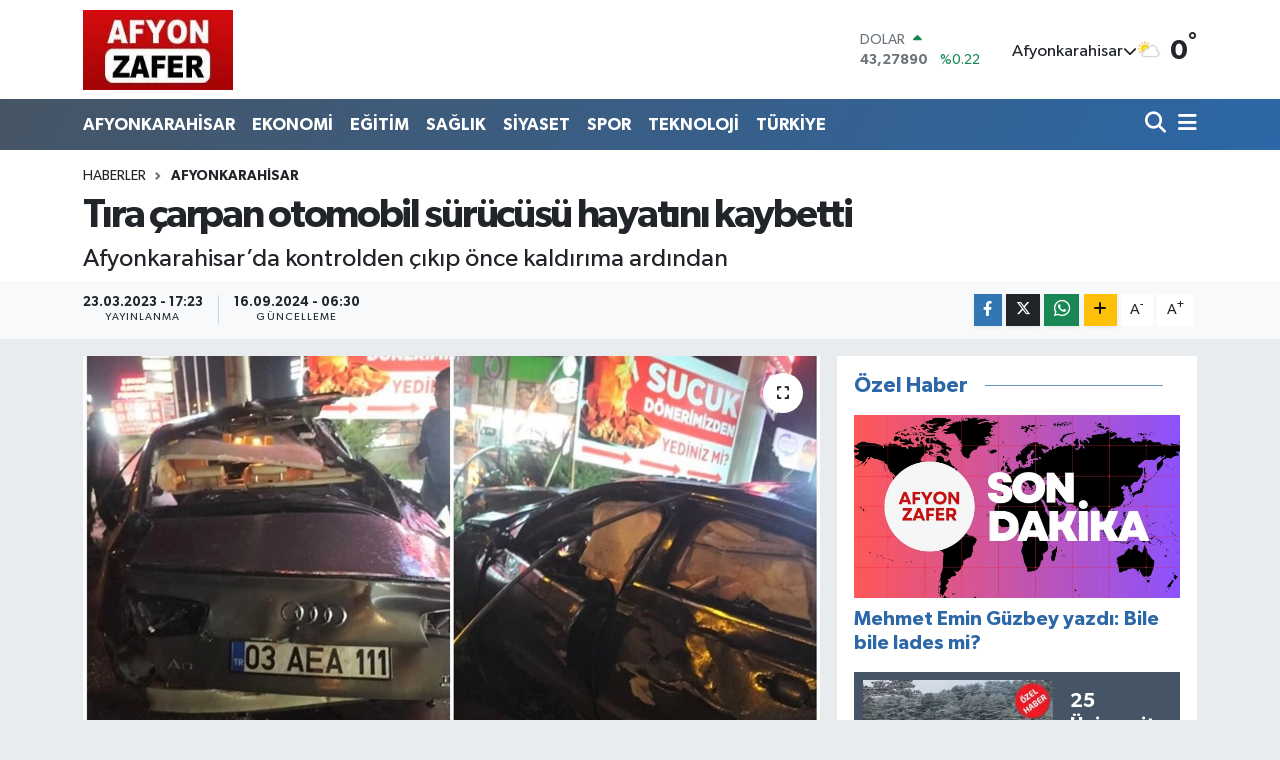

--- FILE ---
content_type: text/html; charset=UTF-8
request_url: https://www.afyonzafer.net/tira-carpan-otomobil-surucusu-hayatini-kaybetti
body_size: 20463
content:
<!DOCTYPE html>
<html lang="tr" data-theme="flow">
<head>
<link rel="dns-prefetch" href="//www.afyonzafer.net">
<link rel="dns-prefetch" href="//afyonzafernet.teimg.com">
<link rel="dns-prefetch" href="//static.tebilisim.com">
<link rel="dns-prefetch" href="//www.googletagmanager.com">
<link rel="dns-prefetch" href="//mc.yandex.ru">
<link rel="dns-prefetch" href="//cdn2.bildirt.com">
<link rel="dns-prefetch" href="//www.facebook.com">
<link rel="dns-prefetch" href="//www.twitter.com">
<link rel="dns-prefetch" href="//www.instagram.com">
<link rel="dns-prefetch" href="//www.linkedin.com">
<link rel="dns-prefetch" href="//www.youtube.com">
<link rel="dns-prefetch" href="//www.w3.org">
<link rel="dns-prefetch" href="//x.com">
<link rel="dns-prefetch" href="//api.whatsapp.com">
<link rel="dns-prefetch" href="//pinterest.com">
<link rel="dns-prefetch" href="//t.me">
<link rel="dns-prefetch" href="//www.odakgazetesi.com">
<link rel="dns-prefetch" href="//tebilisim.com">
<link rel="dns-prefetch" href="//facebook.com">
<link rel="dns-prefetch" href="//twitter.com">
<link rel="dns-prefetch" href="//www.google.com">

    <meta charset="utf-8">
<title>Tıra çarpan otomobil sürücüsü hayatını kaybetti</title>
<meta name="description" content="Afyonkarahisar’da kontrolden çıkıp önce kaldırıma ardından">
<link rel="canonical" href="https://www.afyonzafer.net/tira-carpan-otomobil-surucusu-hayatini-kaybetti">
<meta name="viewport" content="width=device-width,initial-scale=1">
<meta name="X-UA-Compatible" content="IE=edge">
<meta name="robots" content="max-image-preview:large">
<meta name="theme-color" content="#465565">
<meta name="title" content="Tıra çarpan otomobil sürücüsü hayatını kaybetti">
<meta name="articleSection" content="news">
<meta name="datePublished" content="2023-03-23T17:23:00+03:00">
<meta name="dateModified" content="2024-09-16T06:30:14+03:00">
<meta name="articleAuthor" content="Haber Merkezi">
<meta name="author" content="Haber Merkezi">
<meta property="og:site_name" content="Afyon Zafer Gazetesi - Son Dakika Haberleri, Güncel Gelişmeler">
<meta property="og:title" content="Tıra çarpan otomobil sürücüsü hayatını kaybetti">
<meta property="og:description" content="Afyonkarahisar’da kontrolden çıkıp önce kaldırıma ardından">
<meta property="og:url" content="https://www.afyonzafer.net/tira-carpan-otomobil-surucusu-hayatini-kaybetti">
<meta property="og:image" content="https://afyonzafernet.teimg.com/afyonzafer-net/uploads/2023/03/kaza.jpg">
<meta property="og:type" content="article">
<meta property="og:article:published_time" content="2023-03-23T17:23:00+03:00">
<meta property="og:article:modified_time" content="2024-09-16T06:30:14+03:00">
<meta name="twitter:card" content="summary_large_image">
<meta name="twitter:site" content="@afyonzaferim">
<meta name="twitter:title" content="Tıra çarpan otomobil sürücüsü hayatını kaybetti">
<meta name="twitter:description" content="Afyonkarahisar’da kontrolden çıkıp önce kaldırıma ardından">
<meta name="twitter:image" content="https://afyonzafernet.teimg.com/afyonzafer-net/uploads/2023/03/kaza.jpg">
<meta name="twitter:url" content="https://www.afyonzafer.net/tira-carpan-otomobil-surucusu-hayatini-kaybetti">
<link rel="shortcut icon" type="image/x-icon" href="https://afyonzafernet.teimg.com/afyonzafer-net/uploads/2024/02/afyonzafer-favicon.webp">
<link rel="manifest" href="https://www.afyonzafer.net/manifest.json?v=6.6.4" />
<link rel="preload" href="https://static.tebilisim.com/flow/assets/css/font-awesome/fa-solid-900.woff2" as="font" type="font/woff2" crossorigin />
<link rel="preload" href="https://static.tebilisim.com/flow/assets/css/font-awesome/fa-brands-400.woff2" as="font" type="font/woff2" crossorigin />
<link rel="preload" href="https://static.tebilisim.com/flow/assets/css/weather-icons/font/weathericons-regular-webfont.woff2" as="font" type="font/woff2" crossorigin />
<link rel="preload" href="https://static.tebilisim.com/flow/vendor/te/fonts/gibson/Gibson-Bold.woff2" as="font" type="font/woff2" crossorigin />
<link rel="preload" href="https://static.tebilisim.com/flow/vendor/te/fonts/gibson/Gibson-BoldItalic.woff2" as="font" type="font/woff2" crossorigin />
<link rel="preload" href="https://static.tebilisim.com/flow/vendor/te/fonts/gibson/Gibson-Italic.woff2" as="font" type="font/woff2" crossorigin />
<link rel="preload" href="https://static.tebilisim.com/flow/vendor/te/fonts/gibson/Gibson-Light.woff2" as="font" type="font/woff2" crossorigin />
<link rel="preload" href="https://static.tebilisim.com/flow/vendor/te/fonts/gibson/Gibson-LightItalic.woff2" as="font" type="font/woff2" crossorigin />
<link rel="preload" href="https://static.tebilisim.com/flow/vendor/te/fonts/gibson/Gibson-SemiBold.woff2" as="font" type="font/woff2" crossorigin />
<link rel="preload" href="https://static.tebilisim.com/flow/vendor/te/fonts/gibson/Gibson-SemiBoldItalic.woff2" as="font" type="font/woff2" crossorigin />
<link rel="preload" href="https://static.tebilisim.com/flow/vendor/te/fonts/gibson/Gibson.woff2" as="font" type="font/woff2" crossorigin />


<link rel="preload" as="style" href="https://static.tebilisim.com/flow/vendor/te/fonts/gibson.css?v=6.6.4">
<link rel="stylesheet" href="https://static.tebilisim.com/flow/vendor/te/fonts/gibson.css?v=6.6.4">

<style>:root {
        --te-link-color: #333;
        --te-link-hover-color: #000;
        --te-font: "Gibson";
        --te-secondary-font: "Gibson";
        --te-h1-font-size: 40px;
        --te-color: #465565;
        --te-hover-color: #2c67a7;
        --mm-ocd-width: 85%!important; /*  Mobil Menü Genişliği */
        --swiper-theme-color: var(--te-color)!important;
        --header-13-color: #ffc107;
    }</style><link rel="preload" as="style" href="https://static.tebilisim.com/flow/assets/vendor/bootstrap/css/bootstrap.min.css?v=6.6.4">
<link rel="stylesheet" href="https://static.tebilisim.com/flow/assets/vendor/bootstrap/css/bootstrap.min.css?v=6.6.4">
<link rel="preload" as="style" href="https://static.tebilisim.com/flow/assets/css/app6.6.4.min.css">
<link rel="stylesheet" href="https://static.tebilisim.com/flow/assets/css/app6.6.4.min.css">



<script type="application/ld+json">{"@context":"https:\/\/schema.org","@type":"WebSite","url":"https:\/\/www.afyonzafer.net","potentialAction":{"@type":"SearchAction","target":"https:\/\/www.afyonzafer.net\/arama?q={query}","query-input":"required name=query"}}</script>

<script type="application/ld+json">{"@context":"https:\/\/schema.org","@type":"NewsMediaOrganization","url":"https:\/\/www.afyonzafer.net","name":"AFYON ZAFER","logo":"https:\/\/afyonzafernet.teimg.com\/afyonzafer-net\/images\/banner\/zafer_1.jpg","sameAs":["https:\/\/www.facebook.com\/AfyonZaferHaber","https:\/\/www.twitter.com\/afyonzaferim","https:\/\/www.linkedin.com\/in\/afyonzafer-zafer-a99b8366\/","https:\/\/www.youtube.com\/@afyonzafer216","https:\/\/www.instagram.com\/hkzafer03"]}</script>

<script type="application/ld+json">{"@context":"https:\/\/schema.org","@graph":[{"@type":"SiteNavigationElement","name":"Ana Sayfa","url":"https:\/\/www.afyonzafer.net","@id":"https:\/\/www.afyonzafer.net"},{"@type":"SiteNavigationElement","name":"AFYONKARAH\u0130SAR","url":"https:\/\/www.afyonzafer.net\/afyonkarahisar","@id":"https:\/\/www.afyonzafer.net\/afyonkarahisar"},{"@type":"SiteNavigationElement","name":"EKONOM\u0130","url":"https:\/\/www.afyonzafer.net\/ekonomi","@id":"https:\/\/www.afyonzafer.net\/ekonomi"},{"@type":"SiteNavigationElement","name":"TEKNOLOJ\u0130","url":"https:\/\/www.afyonzafer.net\/teknoloji","@id":"https:\/\/www.afyonzafer.net\/teknoloji"},{"@type":"SiteNavigationElement","name":"SPOR","url":"https:\/\/www.afyonzafer.net\/spor","@id":"https:\/\/www.afyonzafer.net\/spor"},{"@type":"SiteNavigationElement","name":"K\u00dcLT\u00dcR\/SANAT","url":"https:\/\/www.afyonzafer.net\/kultursanat","@id":"https:\/\/www.afyonzafer.net\/kultursanat"},{"@type":"SiteNavigationElement","name":"SA\u011eLIK","url":"https:\/\/www.afyonzafer.net\/saglik","@id":"https:\/\/www.afyonzafer.net\/saglik"},{"@type":"SiteNavigationElement","name":"E\u011e\u0130T\u0130M","url":"https:\/\/www.afyonzafer.net\/egitim","@id":"https:\/\/www.afyonzafer.net\/egitim"},{"@type":"SiteNavigationElement","name":"KADIN","url":"https:\/\/www.afyonzafer.net\/kadin","@id":"https:\/\/www.afyonzafer.net\/kadin"},{"@type":"SiteNavigationElement","name":"S\u0130YASET","url":"https:\/\/www.afyonzafer.net\/siyaset","@id":"https:\/\/www.afyonzafer.net\/siyaset"},{"@type":"SiteNavigationElement","name":"T\u00dcRK\u0130YE","url":"https:\/\/www.afyonzafer.net\/turkiye","@id":"https:\/\/www.afyonzafer.net\/turkiye"},{"@type":"SiteNavigationElement","name":"D\u0130NAR","url":"https:\/\/www.afyonzafer.net\/dinar","@id":"https:\/\/www.afyonzafer.net\/dinar"},{"@type":"SiteNavigationElement","name":"SANDIKLI","url":"https:\/\/www.afyonzafer.net\/sandikli","@id":"https:\/\/www.afyonzafer.net\/sandikli"},{"@type":"SiteNavigationElement","name":"BOLVAD\u0130N","url":"https:\/\/www.afyonzafer.net\/bolvadin","@id":"https:\/\/www.afyonzafer.net\/bolvadin"},{"@type":"SiteNavigationElement","name":"EM\u0130RDA\u011e","url":"https:\/\/www.afyonzafer.net\/emirdag","@id":"https:\/\/www.afyonzafer.net\/emirdag"},{"@type":"SiteNavigationElement","name":"D\u00dcNYA","url":"https:\/\/www.afyonzafer.net\/dunya","@id":"https:\/\/www.afyonzafer.net\/dunya"},{"@type":"SiteNavigationElement","name":"ASAY\u0130\u015e","url":"https:\/\/www.afyonzafer.net\/asayis","@id":"https:\/\/www.afyonzafer.net\/asayis"},{"@type":"SiteNavigationElement","name":"\u015eUHUT","url":"https:\/\/www.afyonzafer.net\/suhut","@id":"https:\/\/www.afyonzafer.net\/suhut"},{"@type":"SiteNavigationElement","name":"S\u0130NANPA\u015eA","url":"https:\/\/www.afyonzafer.net\/sinanpasa","@id":"https:\/\/www.afyonzafer.net\/sinanpasa"},{"@type":"SiteNavigationElement","name":"\u0130SCEH\u0130SAR","url":"https:\/\/www.afyonzafer.net\/iscehisar","@id":"https:\/\/www.afyonzafer.net\/iscehisar"},{"@type":"SiteNavigationElement","name":"DAZKIRI","url":"https:\/\/www.afyonzafer.net\/dazkiri","@id":"https:\/\/www.afyonzafer.net\/dazkiri"},{"@type":"SiteNavigationElement","name":"\u00c7OBANLAR","url":"https:\/\/www.afyonzafer.net\/cobanlar","@id":"https:\/\/www.afyonzafer.net\/cobanlar"},{"@type":"SiteNavigationElement","name":"\u00c7AY","url":"https:\/\/www.afyonzafer.net\/cay","@id":"https:\/\/www.afyonzafer.net\/cay"},{"@type":"SiteNavigationElement","name":"HOCALAR","url":"https:\/\/www.afyonzafer.net\/hocalar","@id":"https:\/\/www.afyonzafer.net\/hocalar"},{"@type":"SiteNavigationElement","name":"\u0130HSAN\u0130YE","url":"https:\/\/www.afyonzafer.net\/ihsaniye","@id":"https:\/\/www.afyonzafer.net\/ihsaniye"},{"@type":"SiteNavigationElement","name":"SULTANDA\u011eI","url":"https:\/\/www.afyonzafer.net\/sultandagi","@id":"https:\/\/www.afyonzafer.net\/sultandagi"},{"@type":"SiteNavigationElement","name":"KIZIL\u00d6REN","url":"https:\/\/www.afyonzafer.net\/kiziloren","@id":"https:\/\/www.afyonzafer.net\/kiziloren"},{"@type":"SiteNavigationElement","name":"BAYAT","url":"https:\/\/www.afyonzafer.net\/bayat","@id":"https:\/\/www.afyonzafer.net\/bayat"},{"@type":"SiteNavigationElement","name":"BA\u015eMAK\u00c7I","url":"https:\/\/www.afyonzafer.net\/basmakci","@id":"https:\/\/www.afyonzafer.net\/basmakci"},{"@type":"SiteNavigationElement","name":"MAGAZ\u0130N","url":"https:\/\/www.afyonzafer.net\/magazin","@id":"https:\/\/www.afyonzafer.net\/magazin"},{"@type":"SiteNavigationElement","name":"g\u00fcncel","url":"https:\/\/www.afyonzafer.net\/guncel","@id":"https:\/\/www.afyonzafer.net\/guncel"},{"@type":"SiteNavigationElement","name":"\u0130leti\u015fim","url":"https:\/\/www.afyonzafer.net\/iletisim","@id":"https:\/\/www.afyonzafer.net\/iletisim"},{"@type":"SiteNavigationElement","name":"Gizlilik S\u00f6zle\u015fmesi","url":"https:\/\/www.afyonzafer.net\/gizlilik-sozlesmesi","@id":"https:\/\/www.afyonzafer.net\/gizlilik-sozlesmesi"},{"@type":"SiteNavigationElement","name":"Yazarlar","url":"https:\/\/www.afyonzafer.net\/yazarlar","@id":"https:\/\/www.afyonzafer.net\/yazarlar"},{"@type":"SiteNavigationElement","name":"Foto Galeri","url":"https:\/\/www.afyonzafer.net\/foto-galeri","@id":"https:\/\/www.afyonzafer.net\/foto-galeri"},{"@type":"SiteNavigationElement","name":"Video Galeri","url":"https:\/\/www.afyonzafer.net\/video","@id":"https:\/\/www.afyonzafer.net\/video"},{"@type":"SiteNavigationElement","name":"Seri \u0130lanlar","url":"https:\/\/www.afyonzafer.net\/ilan","@id":"https:\/\/www.afyonzafer.net\/ilan"},{"@type":"SiteNavigationElement","name":"R\u00f6portajlar","url":"https:\/\/www.afyonzafer.net\/roportaj","@id":"https:\/\/www.afyonzafer.net\/roportaj"},{"@type":"SiteNavigationElement","name":"Anketler","url":"https:\/\/www.afyonzafer.net\/anketler","@id":"https:\/\/www.afyonzafer.net\/anketler"},{"@type":"SiteNavigationElement","name":"Merkez Bug\u00fcn, Yar\u0131n ve 1 Haftal\u0131k Hava Durumu Tahmini","url":"https:\/\/www.afyonzafer.net\/merkez-hava-durumu","@id":"https:\/\/www.afyonzafer.net\/merkez-hava-durumu"},{"@type":"SiteNavigationElement","name":"Merkez Namaz Vakitleri","url":"https:\/\/www.afyonzafer.net\/merkez-namaz-vakitleri","@id":"https:\/\/www.afyonzafer.net\/merkez-namaz-vakitleri"},{"@type":"SiteNavigationElement","name":"Puan Durumu ve Fikst\u00fcr","url":"https:\/\/www.afyonzafer.net\/futbol\/st-super-lig-puan-durumu-ve-fikstur","@id":"https:\/\/www.afyonzafer.net\/futbol\/st-super-lig-puan-durumu-ve-fikstur"}]}</script>

<script type="application/ld+json">{"@context":"https:\/\/schema.org","@type":"BreadcrumbList","itemListElement":[{"@type":"ListItem","position":1,"item":{"@type":"Thing","@id":"https:\/\/www.afyonzafer.net","name":"Haberler"}}]}</script>
<script type="application/ld+json">{"@context":"https:\/\/schema.org","@type":"NewsArticle","headline":"T\u0131ra \u00e7arpan otomobil s\u00fcr\u00fcc\u00fcs\u00fc hayat\u0131n\u0131 kaybetti","articleSection":"AFYONKARAH\u0130SAR","dateCreated":"2023-03-23T17:23:00+03:00","datePublished":"2023-03-23T17:23:00+03:00","dateModified":"2024-09-16T06:30:14+03:00","wordCount":136,"genre":"news","mainEntityOfPage":{"@type":"WebPage","@id":"https:\/\/www.afyonzafer.net\/tira-carpan-otomobil-surucusu-hayatini-kaybetti"},"articleBody":"<p><b>T\u0131ra \u00e7arpan otomobil s\u00fcr\u00fcc\u00fcs\u00fc hayat\u0131n\u0131 kaybetti<\/b><\/p>\r\n\r\n<p>Afyonkarahisar\u2019da kontrolden \u00e7\u0131k\u0131p \u00f6nce kald\u0131r\u0131ma ard\u0131ndan t\u0131ra \u00e7arpa otomobil s\u00fcr\u00fcc\u00fcs\u00fc kald\u0131r\u0131ld\u0131\u011f\u0131 hastanede hayat\u0131n\u0131 kaybetti.<\/p>\r\n\r\n<p>Kaza, kent merkezi Organize Sanayi B\u00f6lgesi Kav\u015fa\u011f\u0131\u2019nda meydana geldi. Edinilen bilgilere g\u00f6re,<\/p>\r\n\r\n<p>A.B (23) idaresindeki 03 AEA 111 plakal\u0131 otomobil, s\u00fcr\u00fcc\u00fcs\u00fcn\u00fcn hen\u00fcz belirlenemeyen bir sebepten \u00f6t\u00fcr\u00fc direksiyon hakimiyetini kaybetmesi sonucu kontrolden \u00e7\u0131kt\u0131. Savrula ara\u00e7 \u00f6ce kald\u0131r\u0131ma ard\u0131ndan A.B (52) y\u00f6netimindeki 34 BYA 043 plakal\u0131 t\u0131ra \u00e7arpt\u0131. Kazan\u0131n ard\u0131ndan \u00e7evredekileri haber vermesi ile b\u00f6lgeye sevk edilen ambulans ile hastaneye kald\u0131r\u0131lan A.B., m\u00fcdahaleye ra\u011fmen kurtar\u0131lamayarak ya\u015fam\u0131n\u0131 yitirdi.<\/p>\r\n\r\n<p>Kazan\u0131n ard\u0131ndan polis taraf\u0131ndan inceleme ba\u015flat\u0131ld\u0131.<\/p>","description":"Afyonkarahisar\u2019da kontrolden \u00e7\u0131k\u0131p \u00f6nce kald\u0131r\u0131ma ard\u0131ndan","inLanguage":"tr-TR","keywords":[],"image":{"@type":"ImageObject","url":"https:\/\/afyonzafernet.teimg.com\/crop\/1280x720\/afyonzafer-net\/uploads\/2023\/03\/kaza.jpg","width":"1280","height":"720","caption":"T\u0131ra \u00e7arpan otomobil s\u00fcr\u00fcc\u00fcs\u00fc hayat\u0131n\u0131 kaybetti"},"publishingPrinciples":"https:\/\/www.afyonzafer.net\/gizlilik-sozlesmesi","isFamilyFriendly":"http:\/\/schema.org\/True","isAccessibleForFree":"http:\/\/schema.org\/True","publisher":{"@type":"Organization","name":"AFYON ZAFER","image":"https:\/\/afyonzafernet.teimg.com\/afyonzafer-net\/images\/banner\/zafer_1.jpg","logo":{"@type":"ImageObject","url":"https:\/\/afyonzafernet.teimg.com\/afyonzafer-net\/images\/banner\/zafer_1.jpg","width":"640","height":"375"}},"author":{"@type":"Person","name":"AFYON ZAFER","honorificPrefix":"","jobTitle":"","url":null}}</script>





<!-- Google tag (gtag.js) -->
<script async src="https://www.googletagmanager.com/gtag/js?id=G-5TCF991L60" type="29f842de2e5896e98f12bf99-text/javascript"></script>
<script type="29f842de2e5896e98f12bf99-text/javascript">
  window.dataLayer = window.dataLayer || [];
  function gtag(){dataLayer.push(arguments);}
  gtag('js', new Date());

  gtag('config', 'G-5TCF991L60');
  </script>
  
  <!-- Yandex.Metrika counter -->
<script type="29f842de2e5896e98f12bf99-text/javascript">
   (function(m,e,t,r,i,k,a){m[i]=m[i]||function(){(m[i].a=m[i].a||[]).push(arguments)};
   m[i].l=1*new Date();
   for (var j = 0; j < document.scripts.length; j++) {if (document.scripts[j].src === r) { return; }}
   k=e.createElement(t),a=e.getElementsByTagName(t)[0],k.async=1,k.src=r,a.parentNode.insertBefore(k,a)})
   (window, document, "script", "https://mc.yandex.ru/metrika/tag.js", "ym");

   ym(96000076, "init", {
        clickmap:true,
        trackLinks:true,
        accurateTrackBounce:true
   });
</script>
<noscript><div><img src="https://mc.yandex.ru/watch/96000076" style="position:absolute; left:-9999px;" alt="" /></div></noscript>
<!-- /Yandex.Metrika counter -->

<link rel="manifest" href="/manifest.json?data=Bildirt">
<script type="29f842de2e5896e98f12bf99-text/javascript">var uygulamaid="235191-5389-7047-5997-5974-6";</script>
<script src="https://cdn2.bildirt.com/BildirtSDKfiles.js" type="29f842de2e5896e98f12bf99-text/javascript"></script>






</head>




<body class="d-flex flex-column min-vh-100">

    
    

    <header class="header-1">
    <nav class="top-header navbar navbar-expand-lg navbar-light shadow-sm bg-white py-1">
        <div class="container">
                            <a class="navbar-brand me-0" href="/" title="Afyon Zafer Gazetesi - Son Dakika Haberleri, Güncel Gelişmeler">
                <img src="https://afyonzafernet.teimg.com/afyonzafer-net/images/banner/zafer_1.jpg" alt="Afyon Zafer Gazetesi - Son Dakika Haberleri, Güncel Gelişmeler" width="150" height="40" class="light-mode img-fluid flow-logo">
<img src="https://afyonzafernet.teimg.com/afyonzafer-net/uploads/2024/02/zafer-1.webp" alt="Afyon Zafer Gazetesi - Son Dakika Haberleri, Güncel Gelişmeler" width="150" height="40" class="dark-mode img-fluid flow-logo d-none">

            </a>
                                    <div class="header-widgets d-lg-flex justify-content-end align-items-center d-none">
                <div class="position-relative overflow-hidden" style="height: 40px;">
                    <!-- PİYASALAR -->
        <div class="newsticker mini">
        <ul class="newsticker__h4 list-unstyled text-secondary" data-header="1">
            <li class="newsticker__item col dolar">
                <div>DOLAR <span class="text-success"><i class="fa fa-caret-up ms-1"></i></span> </div>
                <div class="fw-bold mb-0 d-inline-block">43,27890</div>
                <span class="d-inline-block ms-2 text-success">%0.22</span>
            </li>
            <li class="newsticker__item col euro">
                <div>EURO <span class="text-danger"><i class="fa fa-caret-down ms-1"></i></span> </div>
                <div class="fw-bold mb-0 d-inline-block">50,20020</div><span
                    class="d-inline-block ms-2 text-danger">%-0.1</span>
            </li>
            <li class="newsticker__item col sterlin">
                <div>STERLİN <span class="text-danger"><i class="fa fa-caret-down ms-1"></i></span> </div>
                <div class="fw-bold mb-0 d-inline-block">57,91460</div><span
                    class="d-inline-block ms-2 text-danger">%-0.02</span>
            </li>
            <li class="newsticker__item col altin">
                <div>G.ALTIN <span class="text-success"><i class="fa fa-caret-minus ms-1"></i></span> </div>
                <div class="fw-bold mb-0 d-inline-block">6375,38000</div>
                <span class="d-inline-block ms-2 text-success">%0</span>
            </li>
            <li class="newsticker__item col bist">
                <div>BİST100 <span class="text-success"><i class="fa fa-caret-up ms-1"></i></span> </div>
                <div class="fw-bold mb-0 d-inline-block">12.669,00</div>
                <span class="d-inline-block ms-2 text-success">%170</span>
            </li>
            <li class="newsticker__item col btc">
                <div>BITCOIN <span class="text-danger"><i class="fa fa-caret-down ms-1"></i></span> </div>
                <div class="fw-bold mb-0 d-inline-block">95.119,82</div>
                <span class="d-inline-block ms-2 text-danger">%-0.25</span>
            </li>
        </ul>
    </div>
    

                </div>
                <div class="weather-top d-none d-lg-flex justify-content-between align-items-center ms-4 weather-widget mini">
                    <!-- HAVA DURUMU -->

<input type="hidden" name="widget_setting_weathercity" value="38.73910990,30.71200230" />

            <div class="weather mx-1">
            <div class="custom-selectbox " onclick="if (!window.__cfRLUnblockHandlers) return false; toggleDropdown(this)" style="width: 120px" data-cf-modified-29f842de2e5896e98f12bf99-="">
    <div class="d-flex justify-content-between align-items-center">
        <span style="">Afyonkarahisar</span>
        <i class="fas fa-chevron-down" style="font-size: 14px"></i>
    </div>
    <ul class="bg-white text-dark overflow-widget" style="min-height: 100px; max-height: 300px">
                        <li>
            <a href="https://www.afyonzafer.net/adana-hava-durumu" title="Adana Hava Durumu" class="text-dark">
                Adana
            </a>
        </li>
                        <li>
            <a href="https://www.afyonzafer.net/adiyaman-hava-durumu" title="Adıyaman Hava Durumu" class="text-dark">
                Adıyaman
            </a>
        </li>
                        <li>
            <a href="https://www.afyonzafer.net/afyonkarahisar-hava-durumu" title="Afyonkarahisar Hava Durumu" class="text-dark">
                Afyonkarahisar
            </a>
        </li>
                        <li>
            <a href="https://www.afyonzafer.net/agri-hava-durumu" title="Ağrı Hava Durumu" class="text-dark">
                Ağrı
            </a>
        </li>
                        <li>
            <a href="https://www.afyonzafer.net/aksaray-hava-durumu" title="Aksaray Hava Durumu" class="text-dark">
                Aksaray
            </a>
        </li>
                        <li>
            <a href="https://www.afyonzafer.net/amasya-hava-durumu" title="Amasya Hava Durumu" class="text-dark">
                Amasya
            </a>
        </li>
                        <li>
            <a href="https://www.afyonzafer.net/ankara-hava-durumu" title="Ankara Hava Durumu" class="text-dark">
                Ankara
            </a>
        </li>
                        <li>
            <a href="https://www.afyonzafer.net/antalya-hava-durumu" title="Antalya Hava Durumu" class="text-dark">
                Antalya
            </a>
        </li>
                        <li>
            <a href="https://www.afyonzafer.net/ardahan-hava-durumu" title="Ardahan Hava Durumu" class="text-dark">
                Ardahan
            </a>
        </li>
                        <li>
            <a href="https://www.afyonzafer.net/artvin-hava-durumu" title="Artvin Hava Durumu" class="text-dark">
                Artvin
            </a>
        </li>
                        <li>
            <a href="https://www.afyonzafer.net/aydin-hava-durumu" title="Aydın Hava Durumu" class="text-dark">
                Aydın
            </a>
        </li>
                        <li>
            <a href="https://www.afyonzafer.net/balikesir-hava-durumu" title="Balıkesir Hava Durumu" class="text-dark">
                Balıkesir
            </a>
        </li>
                        <li>
            <a href="https://www.afyonzafer.net/bartin-hava-durumu" title="Bartın Hava Durumu" class="text-dark">
                Bartın
            </a>
        </li>
                        <li>
            <a href="https://www.afyonzafer.net/batman-hava-durumu" title="Batman Hava Durumu" class="text-dark">
                Batman
            </a>
        </li>
                        <li>
            <a href="https://www.afyonzafer.net/bayburt-hava-durumu" title="Bayburt Hava Durumu" class="text-dark">
                Bayburt
            </a>
        </li>
                        <li>
            <a href="https://www.afyonzafer.net/bilecik-hava-durumu" title="Bilecik Hava Durumu" class="text-dark">
                Bilecik
            </a>
        </li>
                        <li>
            <a href="https://www.afyonzafer.net/bingol-hava-durumu" title="Bingöl Hava Durumu" class="text-dark">
                Bingöl
            </a>
        </li>
                        <li>
            <a href="https://www.afyonzafer.net/bitlis-hava-durumu" title="Bitlis Hava Durumu" class="text-dark">
                Bitlis
            </a>
        </li>
                        <li>
            <a href="https://www.afyonzafer.net/bolu-hava-durumu" title="Bolu Hava Durumu" class="text-dark">
                Bolu
            </a>
        </li>
                        <li>
            <a href="https://www.afyonzafer.net/burdur-hava-durumu" title="Burdur Hava Durumu" class="text-dark">
                Burdur
            </a>
        </li>
                        <li>
            <a href="https://www.afyonzafer.net/bursa-hava-durumu" title="Bursa Hava Durumu" class="text-dark">
                Bursa
            </a>
        </li>
                        <li>
            <a href="https://www.afyonzafer.net/canakkale-hava-durumu" title="Çanakkale Hava Durumu" class="text-dark">
                Çanakkale
            </a>
        </li>
                        <li>
            <a href="https://www.afyonzafer.net/cankiri-hava-durumu" title="Çankırı Hava Durumu" class="text-dark">
                Çankırı
            </a>
        </li>
                        <li>
            <a href="https://www.afyonzafer.net/corum-hava-durumu" title="Çorum Hava Durumu" class="text-dark">
                Çorum
            </a>
        </li>
                        <li>
            <a href="https://www.afyonzafer.net/denizli-hava-durumu" title="Denizli Hava Durumu" class="text-dark">
                Denizli
            </a>
        </li>
                        <li>
            <a href="https://www.afyonzafer.net/diyarbakir-hava-durumu" title="Diyarbakır Hava Durumu" class="text-dark">
                Diyarbakır
            </a>
        </li>
                        <li>
            <a href="https://www.afyonzafer.net/duzce-hava-durumu" title="Düzce Hava Durumu" class="text-dark">
                Düzce
            </a>
        </li>
                        <li>
            <a href="https://www.afyonzafer.net/edirne-hava-durumu" title="Edirne Hava Durumu" class="text-dark">
                Edirne
            </a>
        </li>
                        <li>
            <a href="https://www.afyonzafer.net/elazig-hava-durumu" title="Elazığ Hava Durumu" class="text-dark">
                Elazığ
            </a>
        </li>
                        <li>
            <a href="https://www.afyonzafer.net/erzincan-hava-durumu" title="Erzincan Hava Durumu" class="text-dark">
                Erzincan
            </a>
        </li>
                        <li>
            <a href="https://www.afyonzafer.net/erzurum-hava-durumu" title="Erzurum Hava Durumu" class="text-dark">
                Erzurum
            </a>
        </li>
                        <li>
            <a href="https://www.afyonzafer.net/eskisehir-hava-durumu" title="Eskişehir Hava Durumu" class="text-dark">
                Eskişehir
            </a>
        </li>
                        <li>
            <a href="https://www.afyonzafer.net/gaziantep-hava-durumu" title="Gaziantep Hava Durumu" class="text-dark">
                Gaziantep
            </a>
        </li>
                        <li>
            <a href="https://www.afyonzafer.net/giresun-hava-durumu" title="Giresun Hava Durumu" class="text-dark">
                Giresun
            </a>
        </li>
                        <li>
            <a href="https://www.afyonzafer.net/gumushane-hava-durumu" title="Gümüşhane Hava Durumu" class="text-dark">
                Gümüşhane
            </a>
        </li>
                        <li>
            <a href="https://www.afyonzafer.net/hakkari-hava-durumu" title="Hakkâri Hava Durumu" class="text-dark">
                Hakkâri
            </a>
        </li>
                        <li>
            <a href="https://www.afyonzafer.net/hatay-hava-durumu" title="Hatay Hava Durumu" class="text-dark">
                Hatay
            </a>
        </li>
                        <li>
            <a href="https://www.afyonzafer.net/igdir-hava-durumu" title="Iğdır Hava Durumu" class="text-dark">
                Iğdır
            </a>
        </li>
                        <li>
            <a href="https://www.afyonzafer.net/isparta-hava-durumu" title="Isparta Hava Durumu" class="text-dark">
                Isparta
            </a>
        </li>
                        <li>
            <a href="https://www.afyonzafer.net/istanbul-hava-durumu" title="İstanbul Hava Durumu" class="text-dark">
                İstanbul
            </a>
        </li>
                        <li>
            <a href="https://www.afyonzafer.net/izmir-hava-durumu" title="İzmir Hava Durumu" class="text-dark">
                İzmir
            </a>
        </li>
                        <li>
            <a href="https://www.afyonzafer.net/kahramanmaras-hava-durumu" title="Kahramanmaraş Hava Durumu" class="text-dark">
                Kahramanmaraş
            </a>
        </li>
                        <li>
            <a href="https://www.afyonzafer.net/karabuk-hava-durumu" title="Karabük Hava Durumu" class="text-dark">
                Karabük
            </a>
        </li>
                        <li>
            <a href="https://www.afyonzafer.net/karaman-hava-durumu" title="Karaman Hava Durumu" class="text-dark">
                Karaman
            </a>
        </li>
                        <li>
            <a href="https://www.afyonzafer.net/kars-hava-durumu" title="Kars Hava Durumu" class="text-dark">
                Kars
            </a>
        </li>
                        <li>
            <a href="https://www.afyonzafer.net/kastamonu-hava-durumu" title="Kastamonu Hava Durumu" class="text-dark">
                Kastamonu
            </a>
        </li>
                        <li>
            <a href="https://www.afyonzafer.net/kayseri-hava-durumu" title="Kayseri Hava Durumu" class="text-dark">
                Kayseri
            </a>
        </li>
                        <li>
            <a href="https://www.afyonzafer.net/kilis-hava-durumu" title="Kilis Hava Durumu" class="text-dark">
                Kilis
            </a>
        </li>
                        <li>
            <a href="https://www.afyonzafer.net/kirikkale-hava-durumu" title="Kırıkkale Hava Durumu" class="text-dark">
                Kırıkkale
            </a>
        </li>
                        <li>
            <a href="https://www.afyonzafer.net/kirklareli-hava-durumu" title="Kırklareli Hava Durumu" class="text-dark">
                Kırklareli
            </a>
        </li>
                        <li>
            <a href="https://www.afyonzafer.net/kirsehir-hava-durumu" title="Kırşehir Hava Durumu" class="text-dark">
                Kırşehir
            </a>
        </li>
                        <li>
            <a href="https://www.afyonzafer.net/kocaeli-hava-durumu" title="Kocaeli Hava Durumu" class="text-dark">
                Kocaeli
            </a>
        </li>
                        <li>
            <a href="https://www.afyonzafer.net/konya-hava-durumu" title="Konya Hava Durumu" class="text-dark">
                Konya
            </a>
        </li>
                        <li>
            <a href="https://www.afyonzafer.net/kutahya-hava-durumu" title="Kütahya Hava Durumu" class="text-dark">
                Kütahya
            </a>
        </li>
                        <li>
            <a href="https://www.afyonzafer.net/malatya-hava-durumu" title="Malatya Hava Durumu" class="text-dark">
                Malatya
            </a>
        </li>
                        <li>
            <a href="https://www.afyonzafer.net/manisa-hava-durumu" title="Manisa Hava Durumu" class="text-dark">
                Manisa
            </a>
        </li>
                        <li>
            <a href="https://www.afyonzafer.net/mardin-hava-durumu" title="Mardin Hava Durumu" class="text-dark">
                Mardin
            </a>
        </li>
                        <li>
            <a href="https://www.afyonzafer.net/mersin-hava-durumu" title="Mersin Hava Durumu" class="text-dark">
                Mersin
            </a>
        </li>
                        <li>
            <a href="https://www.afyonzafer.net/mugla-hava-durumu" title="Muğla Hava Durumu" class="text-dark">
                Muğla
            </a>
        </li>
                        <li>
            <a href="https://www.afyonzafer.net/mus-hava-durumu" title="Muş Hava Durumu" class="text-dark">
                Muş
            </a>
        </li>
                        <li>
            <a href="https://www.afyonzafer.net/nevsehir-hava-durumu" title="Nevşehir Hava Durumu" class="text-dark">
                Nevşehir
            </a>
        </li>
                        <li>
            <a href="https://www.afyonzafer.net/nigde-hava-durumu" title="Niğde Hava Durumu" class="text-dark">
                Niğde
            </a>
        </li>
                        <li>
            <a href="https://www.afyonzafer.net/ordu-hava-durumu" title="Ordu Hava Durumu" class="text-dark">
                Ordu
            </a>
        </li>
                        <li>
            <a href="https://www.afyonzafer.net/osmaniye-hava-durumu" title="Osmaniye Hava Durumu" class="text-dark">
                Osmaniye
            </a>
        </li>
                        <li>
            <a href="https://www.afyonzafer.net/rize-hava-durumu" title="Rize Hava Durumu" class="text-dark">
                Rize
            </a>
        </li>
                        <li>
            <a href="https://www.afyonzafer.net/sakarya-hava-durumu" title="Sakarya Hava Durumu" class="text-dark">
                Sakarya
            </a>
        </li>
                        <li>
            <a href="https://www.afyonzafer.net/samsun-hava-durumu" title="Samsun Hava Durumu" class="text-dark">
                Samsun
            </a>
        </li>
                        <li>
            <a href="https://www.afyonzafer.net/sanliurfa-hava-durumu" title="Şanlıurfa Hava Durumu" class="text-dark">
                Şanlıurfa
            </a>
        </li>
                        <li>
            <a href="https://www.afyonzafer.net/siirt-hava-durumu" title="Siirt Hava Durumu" class="text-dark">
                Siirt
            </a>
        </li>
                        <li>
            <a href="https://www.afyonzafer.net/sinop-hava-durumu" title="Sinop Hava Durumu" class="text-dark">
                Sinop
            </a>
        </li>
                        <li>
            <a href="https://www.afyonzafer.net/sivas-hava-durumu" title="Sivas Hava Durumu" class="text-dark">
                Sivas
            </a>
        </li>
                        <li>
            <a href="https://www.afyonzafer.net/sirnak-hava-durumu" title="Şırnak Hava Durumu" class="text-dark">
                Şırnak
            </a>
        </li>
                        <li>
            <a href="https://www.afyonzafer.net/tekirdag-hava-durumu" title="Tekirdağ Hava Durumu" class="text-dark">
                Tekirdağ
            </a>
        </li>
                        <li>
            <a href="https://www.afyonzafer.net/tokat-hava-durumu" title="Tokat Hava Durumu" class="text-dark">
                Tokat
            </a>
        </li>
                        <li>
            <a href="https://www.afyonzafer.net/trabzon-hava-durumu" title="Trabzon Hava Durumu" class="text-dark">
                Trabzon
            </a>
        </li>
                        <li>
            <a href="https://www.afyonzafer.net/tunceli-hava-durumu" title="Tunceli Hava Durumu" class="text-dark">
                Tunceli
            </a>
        </li>
                        <li>
            <a href="https://www.afyonzafer.net/usak-hava-durumu" title="Uşak Hava Durumu" class="text-dark">
                Uşak
            </a>
        </li>
                        <li>
            <a href="https://www.afyonzafer.net/van-hava-durumu" title="Van Hava Durumu" class="text-dark">
                Van
            </a>
        </li>
                        <li>
            <a href="https://www.afyonzafer.net/yalova-hava-durumu" title="Yalova Hava Durumu" class="text-dark">
                Yalova
            </a>
        </li>
                        <li>
            <a href="https://www.afyonzafer.net/yozgat-hava-durumu" title="Yozgat Hava Durumu" class="text-dark">
                Yozgat
            </a>
        </li>
                        <li>
            <a href="https://www.afyonzafer.net/zonguldak-hava-durumu" title="Zonguldak Hava Durumu" class="text-dark">
                Zonguldak
            </a>
        </li>
            </ul>
</div>

        </div>
        <div>
            <img src="//cdn.weatherapi.com/weather/64x64/day/116.png" class="condition" width="26" height="26" alt="0" />
        </div>
        <div class="weather-degree h3 mb-0 lead ms-2" data-header="1">
            <span class="degree">0</span><sup>°</sup>
        </div>
    
<div data-location='{"city":"TUXX0014"}' class="d-none"></div>


                </div>
            </div>
                        <ul class="nav d-lg-none px-2">
                
                <li class="nav-item"><a href="/arama" class="me-2" title="Ara"><i class="fa fa-search fa-lg"></i></a></li>
                <li class="nav-item"><a href="#menu" title="Ana Menü"><i class="fa fa-bars fa-lg"></i></a></li>
            </ul>
        </div>
    </nav>
    <div class="main-menu navbar navbar-expand-lg d-none d-lg-block bg-gradient-te py-1">
        <div class="container">
            <ul  class="nav fw-semibold">
        <li class="nav-item   ">
        <a href="/afyonkarahisar" class="nav-link text-white" target="_self" title="AFYONKARAHİSAR">AFYONKARAHİSAR</a>
        
    </li>
        <li class="nav-item   ">
        <a href="/ekonomi" class="nav-link text-white" target="_self" title="EKONOMİ">EKONOMİ</a>
        
    </li>
        <li class="nav-item   ">
        <a href="/egitim" class="nav-link text-white" target="_self" title="EĞİTİM">EĞİTİM</a>
        
    </li>
        <li class="nav-item   ">
        <a href="/saglik" class="nav-link text-white" target="_self" title="SAĞLIK">SAĞLIK</a>
        
    </li>
        <li class="nav-item   ">
        <a href="/siyaset" class="nav-link text-white" target="_self" title="SİYASET">SİYASET</a>
        
    </li>
        <li class="nav-item   ">
        <a href="/spor" class="nav-link text-white" target="_self" title="SPOR">SPOR</a>
        
    </li>
        <li class="nav-item   ">
        <a href="/teknoloji" class="nav-link text-white" target="_self" title="TEKNOLOJİ">TEKNOLOJİ</a>
        
    </li>
        <li class="nav-item   ">
        <a href="/turkiye" class="nav-link text-white" target="_self" title="TÜRKİYE">TÜRKİYE</a>
        
    </li>
    </ul>

            <ul class="navigation-menu nav d-flex align-items-center">

                <li class="nav-item">
                    <a href="/arama" class="nav-link pe-1 text-white" title="Ara">
                        <i class="fa fa-search fa-lg"></i>
                    </a>
                </li>

                

                <li class="nav-item dropdown position-static">
                    <a class="nav-link pe-0 text-white" data-bs-toggle="dropdown" href="#" aria-haspopup="true" aria-expanded="false" title="Ana Menü">
                        <i class="fa fa-bars fa-lg"></i>
                    </a>
                    <div class="mega-menu dropdown-menu dropdown-menu-end text-capitalize shadow-lg border-0 rounded-0">

    <div class="row g-3 small p-3">

                <div class="col">
            <div class="extra-sections bg-light p-3 border">
                <a href="https://www.afyonzafer.net/afyonkarahisar-nobetci-eczaneler" title="Nöbetçi Eczaneler" class="d-block border-bottom pb-2 mb-2" target="_self"><i class="fa-solid fa-capsules me-2"></i>Nöbetçi Eczaneler</a>
<a href="https://www.afyonzafer.net/afyonkarahisar-hava-durumu" title="Hava Durumu" class="d-block border-bottom pb-2 mb-2" target="_self"><i class="fa-solid fa-cloud-sun me-2"></i>Hava Durumu</a>
<a href="https://www.afyonzafer.net/afyonkarahisar-namaz-vakitleri" title="Namaz Vakitleri" class="d-block border-bottom pb-2 mb-2" target="_self"><i class="fa-solid fa-mosque me-2"></i>Namaz Vakitleri</a>
<a href="https://www.afyonzafer.net/afyonkarahisar-trafik-durumu" title="Trafik Durumu" class="d-block border-bottom pb-2 mb-2" target="_self"><i class="fa-solid fa-car me-2"></i>Trafik Durumu</a>
<a href="https://www.afyonzafer.net/futbol/super-lig-puan-durumu-ve-fikstur" title="Süper Lig Puan Durumu ve Fikstür" class="d-block border-bottom pb-2 mb-2" target="_self"><i class="fa-solid fa-chart-bar me-2"></i>Süper Lig Puan Durumu ve Fikstür</a>
<a href="https://www.afyonzafer.net/tum-mansetler" title="Tüm Manşetler" class="d-block border-bottom pb-2 mb-2" target="_self"><i class="fa-solid fa-newspaper me-2"></i>Tüm Manşetler</a>
<a href="https://www.afyonzafer.net/sondakika-haberleri" title="Son Dakika Haberleri" class="d-block border-bottom pb-2 mb-2" target="_self"><i class="fa-solid fa-bell me-2"></i>Son Dakika Haberleri</a>

            </div>
        </div>
        
        <div class="col">
        <a href="/afyonkarahisar" class="d-block border-bottom  pb-2 mb-2" target="_self" title="AFYONKARAHİSAR">AFYONKARAHİSAR</a>
            <a href="/ekonomi" class="d-block border-bottom  pb-2 mb-2" target="_self" title="EKONOMİ">EKONOMİ</a>
            <a href="/egitim" class="d-block border-bottom  pb-2 mb-2" target="_self" title="EĞİTİM">EĞİTİM</a>
            <a href="/saglik" class="d-block border-bottom  pb-2 mb-2" target="_self" title="SAĞLIK">SAĞLIK</a>
            <a href="/siyaset" class="d-block border-bottom  pb-2 mb-2" target="_self" title="SİYASET">SİYASET</a>
            <a href="/spor" class="d-block border-bottom  pb-2 mb-2" target="_self" title="SPOR">SPOR</a>
            <a href="/teknoloji" class="d-block  pb-2 mb-2" target="_self" title="TEKNOLOJİ">TEKNOLOJİ</a>
        </div><div class="col">
            <a href="/turkiye" class="d-block border-bottom  pb-2 mb-2" target="_self" title="TÜRKİYE">TÜRKİYE</a>
        </div>
<div class="col">
        <a href="/teknoloji" class="d-block border-bottom  pb-2 mb-2" target="_self" title="TEKNOLOJİ">TEKNOLOJİ</a>
            <a href="/spor" class="d-block border-bottom  pb-2 mb-2" target="_self" title="SPOR">SPOR</a>
            <a href="/kultursanat" class="d-block border-bottom  pb-2 mb-2" target="_self" title="KÜLTÜR/SANAT">KÜLTÜR/SANAT</a>
            <a href="/yasam" class="d-block border-bottom  pb-2 mb-2" target="_self" title="YAŞAM">YAŞAM</a>
            <a href="/saglik" class="d-block border-bottom  pb-2 mb-2" target="_self" title="SAĞLIK">SAĞLIK</a>
            <a href="/egitim" class="d-block border-bottom  pb-2 mb-2" target="_self" title="EĞİTİM">EĞİTİM</a>
            <a href="/kadin" class="d-block  pb-2 mb-2" target="_self" title="KADIN">KADIN</a>
        </div><div class="col">
            <a href="/siyaset" class="d-block border-bottom  pb-2 mb-2" target="_self" title="SİYASET">SİYASET</a>
            <a href="/turkiye" class="d-block border-bottom  pb-2 mb-2" target="_self" title="TÜRKİYE">TÜRKİYE</a>
            <a href="/dunya" class="d-block border-bottom  pb-2 mb-2" target="_self" title="DÜNYA">DÜNYA</a>
            <a href="/asayis" class="d-block border-bottom  pb-2 mb-2" target="_self" title="ASAYİŞ">ASAYİŞ</a>
            <a href="/suhut" class="d-block border-bottom  pb-2 mb-2" target="_self" title="ŞUHUT">ŞUHUT</a>
            <a href="/sinanpasa" class="d-block border-bottom  pb-2 mb-2" target="_self" title="SİNANPAŞA">SİNANPAŞA</a>
            <a href="/iscehisar" class="d-block  pb-2 mb-2" target="_self" title="İSCEHİSAR">İSCEHİSAR</a>
        </div><div class="col">
            <a href="/dazkiri" class="d-block border-bottom  pb-2 mb-2" target="_self" title="DAZKIRI">DAZKIRI</a>
            <a href="/cobanlar" class="d-block border-bottom  pb-2 mb-2" target="_self" title="ÇOBANLAR">ÇOBANLAR</a>
            <a href="/cay" class="d-block border-bottom  pb-2 mb-2" target="_self" title="ÇAY">ÇAY</a>
            <a href="/hocalar" class="d-block border-bottom  pb-2 mb-2" target="_self" title="HOCALAR">HOCALAR</a>
            <a href="/ihsaniye" class="d-block border-bottom  pb-2 mb-2" target="_self" title="İHSANİYE">İHSANİYE</a>
            <a href="/sultandagi" class="d-block border-bottom  pb-2 mb-2" target="_self" title="SULTANDAĞI">SULTANDAĞI</a>
            <a href="/kiziloren" class="d-block  pb-2 mb-2" target="_self" title="KIZILÖREN">KIZILÖREN</a>
        </div><div class="col">
            <a href="/bayat" class="d-block border-bottom  pb-2 mb-2" target="_self" title="BAYAT">BAYAT</a>
            <a href="/basmakci" class="d-block border-bottom  pb-2 mb-2" target="_self" title="BAŞMAKÇI">BAŞMAKÇI</a>
        </div>


    </div>

    <div class="p-3 bg-light">
                <a class="me-3"
            href="https://www.facebook.com/AfyonZaferHaber" target="_blank" rel="nofollow noreferrer noopener"><i class="fab fa-facebook me-2 text-navy"></i> Facebook</a>
                        <a class="me-3"
            href="https://www.twitter.com/afyonzaferim" target="_blank" rel="nofollow noreferrer noopener"><i class="fab fa-x-twitter "></i> Twitter</a>
                        <a class="me-3"
            href="https://www.instagram.com/hkzafer03" target="_blank" rel="nofollow noreferrer noopener"><i class="fab fa-instagram me-2 text-magenta"></i> Instagram</a>
                        <a class="me-3"
            href="https://www.linkedin.com/in/afyonzafer-zafer-a99b8366/" target="_blank" rel="nofollow noreferrer noopener"><i class="fab fa-linkedin me-2 text-navy"></i> Linkedin</a>
                        <a class="me-3"
            href="https://www.youtube.com/@afyonzafer216" target="_blank" rel="nofollow noreferrer noopener"><i class="fab fa-youtube me-2 text-danger"></i> Youtube</a>
                                                    </div>

    <div class="mega-menu-footer p-2 bg-te-color">
        <a class="dropdown-item text-white" href="/kunye" title="Künye"><i class="fa fa-id-card me-2"></i> Künye</a>
        <a class="dropdown-item text-white" href="/iletisim" title="İletişim"><i class="fa fa-envelope me-2"></i> İletişim</a>
        <a class="dropdown-item text-white" href="/rss-baglantilari" title="RSS Bağlantıları"><i class="fa fa-rss me-2"></i> RSS Bağlantıları</a>
        <a class="dropdown-item text-white" href="/member/login" title="Üyelik Girişi"><i class="fa fa-user me-2"></i> Üyelik Girişi</a>
    </div>


</div>

                </li>

            </ul>
        </div>
    </div>
    <ul  class="mobile-categories d-lg-none list-inline bg-white">
        <li class="list-inline-item">
        <a href="/afyonkarahisar" class="text-dark" target="_self" title="AFYONKARAHİSAR">
                AFYONKARAHİSAR
        </a>
    </li>
        <li class="list-inline-item">
        <a href="/ekonomi" class="text-dark" target="_self" title="EKONOMİ">
                EKONOMİ
        </a>
    </li>
        <li class="list-inline-item">
        <a href="/egitim" class="text-dark" target="_self" title="EĞİTİM">
                EĞİTİM
        </a>
    </li>
        <li class="list-inline-item">
        <a href="/saglik" class="text-dark" target="_self" title="SAĞLIK">
                SAĞLIK
        </a>
    </li>
        <li class="list-inline-item">
        <a href="/siyaset" class="text-dark" target="_self" title="SİYASET">
                SİYASET
        </a>
    </li>
        <li class="list-inline-item">
        <a href="/spor" class="text-dark" target="_self" title="SPOR">
                SPOR
        </a>
    </li>
        <li class="list-inline-item">
        <a href="/teknoloji" class="text-dark" target="_self" title="TEKNOLOJİ">
                TEKNOLOJİ
        </a>
    </li>
        <li class="list-inline-item">
        <a href="/turkiye" class="text-dark" target="_self" title="TÜRKİYE">
                TÜRKİYE
        </a>
    </li>
    </ul>

</header>






<main class="single overflow-hidden" style="min-height: 300px">

    
    <div class="infinite" data-show-advert="1">

    

    <div class="infinite-item d-block" data-id="65895" data-category-id="1" data-reference="TE\Archive\Models\Archive" data-json-url="/service/json/featured-infinite.json">

        

        <div class="post-header pt-3 bg-white">

    <div class="container">

        
        <nav class="meta-category d-flex justify-content-lg-start" style="--bs-breadcrumb-divider: url(&#34;data:image/svg+xml,%3Csvg xmlns='http://www.w3.org/2000/svg' width='8' height='8'%3E%3Cpath d='M2.5 0L1 1.5 3.5 4 1 6.5 2.5 8l4-4-4-4z' fill='%236c757d'/%3E%3C/svg%3E&#34;);" aria-label="breadcrumb">
        <ol class="breadcrumb mb-0">
            <li class="breadcrumb-item"><a href="https://www.afyonzafer.net" class="breadcrumb_link" target="_self">Haberler</a></li>
            <li class="breadcrumb-item active fw-bold" aria-current="page"><a href="/afyonkarahisar" target="_self" class="breadcrumb_link text-dark" title="AFYONKARAHİSAR">AFYONKARAHİSAR</a></li>
        </ol>
</nav>

        <h1 class="h2 fw-bold text-lg-start headline my-2" itemprop="headline">Tıra çarpan otomobil sürücüsü hayatını kaybetti</h1>
        
        <h2 class="lead text-lg-start text-dark my-2 description" itemprop="description">Afyonkarahisar’da kontrolden çıkıp önce kaldırıma ardından</h2>
        
        <div class="news-tags">
    </div>

    </div>

    <div class="bg-light py-1">
        <div class="container d-flex justify-content-between align-items-center">

            <div class="meta-author">
    
    <div class="box">
    <time class="fw-bold">23.03.2023 - 17:23</time>
    <span class="info">Yayınlanma</span>
</div>
<div class="box">
    <time class="fw-bold">16.09.2024 - 06:30</time>
    <span class="info">Güncelleme</span>
</div>

    
    
    

</div>


            <div class="share-area justify-content-end align-items-center d-none d-lg-flex">

    <div class="mobile-share-button-container mb-2 d-block d-md-none">
    <button class="btn btn-primary btn-sm rounded-0 shadow-sm w-100" onclick="if (!window.__cfRLUnblockHandlers) return false; handleMobileShare(event, 'Tıra çarpan otomobil sürücüsü hayatını kaybetti', 'https://www.afyonzafer.net/tira-carpan-otomobil-surucusu-hayatini-kaybetti')" title="Paylaş" data-cf-modified-29f842de2e5896e98f12bf99-="">
        <i class="fas fa-share-alt me-2"></i>Paylaş
    </button>
</div>

<div class="social-buttons-new d-none d-md-flex justify-content-between">
    <a href="https://www.facebook.com/sharer/sharer.php?u=https%3A%2F%2Fwww.afyonzafer.net%2Ftira-carpan-otomobil-surucusu-hayatini-kaybetti" onclick="if (!window.__cfRLUnblockHandlers) return false; initiateDesktopShare(event, 'facebook')" class="btn btn-primary btn-sm rounded-0 shadow-sm me-1" title="Facebook'ta Paylaş" data-platform="facebook" data-share-url="https://www.afyonzafer.net/tira-carpan-otomobil-surucusu-hayatini-kaybetti" data-share-title="Tıra çarpan otomobil sürücüsü hayatını kaybetti" rel="noreferrer nofollow noopener external" data-cf-modified-29f842de2e5896e98f12bf99-="">
        <i class="fab fa-facebook-f"></i>
    </a>

    <a href="https://x.com/intent/tweet?url=https%3A%2F%2Fwww.afyonzafer.net%2Ftira-carpan-otomobil-surucusu-hayatini-kaybetti&text=T%C4%B1ra+%C3%A7arpan+otomobil+s%C3%BCr%C3%BCc%C3%BCs%C3%BC+hayat%C4%B1n%C4%B1+kaybetti" onclick="if (!window.__cfRLUnblockHandlers) return false; initiateDesktopShare(event, 'twitter')" class="btn btn-dark btn-sm rounded-0 shadow-sm me-1" title="X'de Paylaş" data-platform="twitter" data-share-url="https://www.afyonzafer.net/tira-carpan-otomobil-surucusu-hayatini-kaybetti" data-share-title="Tıra çarpan otomobil sürücüsü hayatını kaybetti" rel="noreferrer nofollow noopener external" data-cf-modified-29f842de2e5896e98f12bf99-="">
        <i class="fab fa-x-twitter text-white"></i>
    </a>

    <a href="https://api.whatsapp.com/send?text=T%C4%B1ra+%C3%A7arpan+otomobil+s%C3%BCr%C3%BCc%C3%BCs%C3%BC+hayat%C4%B1n%C4%B1+kaybetti+-+https%3A%2F%2Fwww.afyonzafer.net%2Ftira-carpan-otomobil-surucusu-hayatini-kaybetti" onclick="if (!window.__cfRLUnblockHandlers) return false; initiateDesktopShare(event, 'whatsapp')" class="btn btn-success btn-sm rounded-0 btn-whatsapp shadow-sm me-1" title="Whatsapp'ta Paylaş" data-platform="whatsapp" data-share-url="https://www.afyonzafer.net/tira-carpan-otomobil-surucusu-hayatini-kaybetti" data-share-title="Tıra çarpan otomobil sürücüsü hayatını kaybetti" rel="noreferrer nofollow noopener external" data-cf-modified-29f842de2e5896e98f12bf99-="">
        <i class="fab fa-whatsapp fa-lg"></i>
    </a>

    <div class="dropdown">
        <button class="dropdownButton btn btn-sm rounded-0 btn-warning border-none shadow-sm me-1" type="button" data-bs-toggle="dropdown" name="socialDropdownButton" title="Daha Fazla">
            <i id="icon" class="fa fa-plus"></i>
        </button>

        <ul class="dropdown-menu dropdown-menu-end border-0 rounded-1 shadow">
            <li>
                <a href="https://www.linkedin.com/sharing/share-offsite/?url=https%3A%2F%2Fwww.afyonzafer.net%2Ftira-carpan-otomobil-surucusu-hayatini-kaybetti" class="dropdown-item" onclick="if (!window.__cfRLUnblockHandlers) return false; initiateDesktopShare(event, 'linkedin')" data-platform="linkedin" data-share-url="https://www.afyonzafer.net/tira-carpan-otomobil-surucusu-hayatini-kaybetti" data-share-title="Tıra çarpan otomobil sürücüsü hayatını kaybetti" rel="noreferrer nofollow noopener external" title="Linkedin" data-cf-modified-29f842de2e5896e98f12bf99-="">
                    <i class="fab fa-linkedin text-primary me-2"></i>Linkedin
                </a>
            </li>
            <li>
                <a href="https://pinterest.com/pin/create/button/?url=https%3A%2F%2Fwww.afyonzafer.net%2Ftira-carpan-otomobil-surucusu-hayatini-kaybetti&description=T%C4%B1ra+%C3%A7arpan+otomobil+s%C3%BCr%C3%BCc%C3%BCs%C3%BC+hayat%C4%B1n%C4%B1+kaybetti&media=" class="dropdown-item" onclick="if (!window.__cfRLUnblockHandlers) return false; initiateDesktopShare(event, 'pinterest')" data-platform="pinterest" data-share-url="https://www.afyonzafer.net/tira-carpan-otomobil-surucusu-hayatini-kaybetti" data-share-title="Tıra çarpan otomobil sürücüsü hayatını kaybetti" rel="noreferrer nofollow noopener external" title="Pinterest" data-cf-modified-29f842de2e5896e98f12bf99-="">
                    <i class="fab fa-pinterest text-danger me-2"></i>Pinterest
                </a>
            </li>
            <li>
                <a href="https://t.me/share/url?url=https%3A%2F%2Fwww.afyonzafer.net%2Ftira-carpan-otomobil-surucusu-hayatini-kaybetti&text=T%C4%B1ra+%C3%A7arpan+otomobil+s%C3%BCr%C3%BCc%C3%BCs%C3%BC+hayat%C4%B1n%C4%B1+kaybetti" class="dropdown-item" onclick="if (!window.__cfRLUnblockHandlers) return false; initiateDesktopShare(event, 'telegram')" data-platform="telegram" data-share-url="https://www.afyonzafer.net/tira-carpan-otomobil-surucusu-hayatini-kaybetti" data-share-title="Tıra çarpan otomobil sürücüsü hayatını kaybetti" rel="noreferrer nofollow noopener external" title="Telegram" data-cf-modified-29f842de2e5896e98f12bf99-="">
                    <i class="fab fa-telegram-plane text-primary me-2"></i>Telegram
                </a>
            </li>
            <li class="border-0">
                <a class="dropdown-item" href="javascript:void(0)" onclick="if (!window.__cfRLUnblockHandlers) return false; printContent(event)" title="Yazdır" data-cf-modified-29f842de2e5896e98f12bf99-="">
                    <i class="fas fa-print text-dark me-2"></i>
                    Yazdır
                </a>
            </li>
            <li class="border-0">
                <a class="dropdown-item" href="javascript:void(0)" onclick="if (!window.__cfRLUnblockHandlers) return false; copyURL(event, 'https://www.afyonzafer.net/tira-carpan-otomobil-surucusu-hayatini-kaybetti')" rel="noreferrer nofollow noopener external" title="Bağlantıyı Kopyala" data-cf-modified-29f842de2e5896e98f12bf99-="">
                    <i class="fas fa-link text-dark me-2"></i>
                    Kopyala
                </a>
            </li>
        </ul>
    </div>
</div>

<script type="29f842de2e5896e98f12bf99-text/javascript">
    var shareableModelId = 65895;
    var shareableModelClass = 'TE\\Archive\\Models\\Archive';

    function shareCount(id, model, platform, url) {
        fetch("https://www.afyonzafer.net/sharecount", {
            method: 'POST',
            headers: {
                'Content-Type': 'application/json',
                'X-CSRF-TOKEN': document.querySelector('meta[name="csrf-token"]')?.getAttribute('content')
            },
            body: JSON.stringify({ id, model, platform, url })
        }).catch(err => console.error('Share count fetch error:', err));
    }

    function goSharePopup(url, title, width = 600, height = 400) {
        const left = (screen.width - width) / 2;
        const top = (screen.height - height) / 2;
        window.open(
            url,
            title,
            `width=${width},height=${height},left=${left},top=${top},resizable=yes,scrollbars=yes`
        );
    }

    async function handleMobileShare(event, title, url) {
        event.preventDefault();

        if (shareableModelId && shareableModelClass) {
            shareCount(shareableModelId, shareableModelClass, 'native_mobile_share', url);
        }

        const isAndroidWebView = navigator.userAgent.includes('Android') && !navigator.share;

        if (isAndroidWebView) {
            window.location.href = 'androidshare://paylas?title=' + encodeURIComponent(title) + '&url=' + encodeURIComponent(url);
            return;
        }

        if (navigator.share) {
            try {
                await navigator.share({ title: title, url: url });
            } catch (error) {
                if (error.name !== 'AbortError') {
                    console.error('Web Share API failed:', error);
                }
            }
        } else {
            alert("Bu cihaz paylaşımı desteklemiyor.");
        }
    }

    function initiateDesktopShare(event, platformOverride = null) {
        event.preventDefault();
        const anchor = event.currentTarget;
        const platform = platformOverride || anchor.dataset.platform;
        const webShareUrl = anchor.href;
        const contentUrl = anchor.dataset.shareUrl || webShareUrl;

        if (shareableModelId && shareableModelClass && platform) {
            shareCount(shareableModelId, shareableModelClass, platform, contentUrl);
        }

        goSharePopup(webShareUrl, platform ? platform.charAt(0).toUpperCase() + platform.slice(1) : "Share");
    }

    function copyURL(event, urlToCopy) {
        event.preventDefault();
        navigator.clipboard.writeText(urlToCopy).then(() => {
            alert('Bağlantı panoya kopyalandı!');
        }).catch(err => {
            console.error('Could not copy text: ', err);
            try {
                const textArea = document.createElement("textarea");
                textArea.value = urlToCopy;
                textArea.style.position = "fixed";
                document.body.appendChild(textArea);
                textArea.focus();
                textArea.select();
                document.execCommand('copy');
                document.body.removeChild(textArea);
                alert('Bağlantı panoya kopyalandı!');
            } catch (fallbackErr) {
                console.error('Fallback copy failed:', fallbackErr);
            }
        });
    }

    function printContent(event) {
        event.preventDefault();

        const triggerElement = event.currentTarget;
        const contextContainer = triggerElement.closest('.infinite-item') || document;

        const header      = contextContainer.querySelector('.post-header');
        const media       = contextContainer.querySelector('.news-section .col-lg-8 .inner, .news-section .col-lg-8 .ratio, .news-section .col-lg-8 iframe');
        const articleBody = contextContainer.querySelector('.article-text');

        if (!header && !media && !articleBody) {
            window.print();
            return;
        }

        let printHtml = '';
        
        if (header) {
            const titleEl = header.querySelector('h1');
            const descEl  = header.querySelector('.description, h2.lead');

            let cleanHeaderHtml = '<div class="printed-header">';
            if (titleEl) cleanHeaderHtml += titleEl.outerHTML;
            if (descEl)  cleanHeaderHtml += descEl.outerHTML;
            cleanHeaderHtml += '</div>';

            printHtml += cleanHeaderHtml;
        }

        if (media) {
            printHtml += media.outerHTML;
        }

        if (articleBody) {
            const articleClone = articleBody.cloneNode(true);
            articleClone.querySelectorAll('.post-flash').forEach(function (el) {
                el.parentNode.removeChild(el);
            });
            printHtml += articleClone.outerHTML;
        }
        const iframe = document.createElement('iframe');
        iframe.style.position = 'fixed';
        iframe.style.right = '0';
        iframe.style.bottom = '0';
        iframe.style.width = '0';
        iframe.style.height = '0';
        iframe.style.border = '0';
        document.body.appendChild(iframe);

        const frameWindow = iframe.contentWindow || iframe;
        const title = document.title || 'Yazdır';
        const headStyles = Array.from(document.querySelectorAll('link[rel="stylesheet"], style'))
            .map(el => el.outerHTML)
            .join('');

        iframe.onload = function () {
            try {
                frameWindow.focus();
                frameWindow.print();
            } finally {
                setTimeout(function () {
                    document.body.removeChild(iframe);
                }, 1000);
            }
        };

        const doc = frameWindow.document;
        doc.open();
        doc.write(`
            <!doctype html>
            <html lang="tr">
                <head>
<link rel="dns-prefetch" href="//www.afyonzafer.net">
<link rel="dns-prefetch" href="//afyonzafernet.teimg.com">
<link rel="dns-prefetch" href="//static.tebilisim.com">
<link rel="dns-prefetch" href="//www.googletagmanager.com">
<link rel="dns-prefetch" href="//mc.yandex.ru">
<link rel="dns-prefetch" href="//cdn2.bildirt.com">
<link rel="dns-prefetch" href="//www.facebook.com">
<link rel="dns-prefetch" href="//www.twitter.com">
<link rel="dns-prefetch" href="//www.instagram.com">
<link rel="dns-prefetch" href="//www.linkedin.com">
<link rel="dns-prefetch" href="//www.youtube.com">
<link rel="dns-prefetch" href="//www.w3.org">
<link rel="dns-prefetch" href="//x.com">
<link rel="dns-prefetch" href="//api.whatsapp.com">
<link rel="dns-prefetch" href="//pinterest.com">
<link rel="dns-prefetch" href="//t.me">
<link rel="dns-prefetch" href="//www.odakgazetesi.com">
<link rel="dns-prefetch" href="//tebilisim.com">
<link rel="dns-prefetch" href="//facebook.com">
<link rel="dns-prefetch" href="//twitter.com">
<link rel="dns-prefetch" href="//www.google.com">
                    <meta charset="utf-8">
                    <title>${title}</title>
                    ${headStyles}
                    <style>
                        html, body {
                            margin: 0;
                            padding: 0;
                            background: #ffffff;
                        }
                        .printed-article {
                            margin: 0;
                            padding: 20px;
                            box-shadow: none;
                            background: #ffffff;
                        }
                    </style>
                </head>
                <body>
                    <div class="printed-article">
                        ${printHtml}
                    </div>
                </body>
            </html>
        `);
        doc.close();
    }

    var dropdownButton = document.querySelector('.dropdownButton');
    if (dropdownButton) {
        var icon = dropdownButton.querySelector('#icon');
        var parentDropdown = dropdownButton.closest('.dropdown');
        if (parentDropdown && icon) {
            parentDropdown.addEventListener('show.bs.dropdown', function () {
                icon.classList.remove('fa-plus');
                icon.classList.add('fa-minus');
            });
            parentDropdown.addEventListener('hide.bs.dropdown', function () {
                icon.classList.remove('fa-minus');
                icon.classList.add('fa-plus');
            });
        }
    }
</script>

    
        
            <a href="#" title="Metin boyutunu küçült" class="te-textDown btn btn-sm btn-white rounded-0 me-1">A<sup>-</sup></a>
            <a href="#" title="Metin boyutunu büyüt" class="te-textUp btn btn-sm btn-white rounded-0 me-1">A<sup>+</sup></a>

            
        

    
</div>



        </div>


    </div>


</div>




        <div class="container g-0 g-sm-4">

            <div class="news-section overflow-hidden mt-lg-3">
                <div class="row g-3">
                    <div class="col-lg-8">

                        <div class="inner">
    <a href="https://afyonzafernet.teimg.com/crop/1280x720/afyonzafer-net/uploads/2023/03/kaza.jpg" class="position-relative d-block" data-fancybox>
                        <div class="zoom-in-out m-3">
            <i class="fa fa-expand" style="font-size: 14px"></i>
        </div>
        <img class="img-fluid" src="https://afyonzafernet.teimg.com/crop/1280x720/afyonzafer-net/uploads/2023/03/kaza.jpg" alt="Tıra çarpan otomobil sürücüsü hayatını kaybetti" width="860" height="504" loading="eager" fetchpriority="high" decoding="async" style="width:100%; aspect-ratio: 860 / 504;" />
            </a>
</div>





                        <div class="d-flex d-lg-none justify-content-between align-items-center p-2">

    <div class="mobile-share-button-container mb-2 d-block d-md-none">
    <button class="btn btn-primary btn-sm rounded-0 shadow-sm w-100" onclick="if (!window.__cfRLUnblockHandlers) return false; handleMobileShare(event, 'Tıra çarpan otomobil sürücüsü hayatını kaybetti', 'https://www.afyonzafer.net/tira-carpan-otomobil-surucusu-hayatini-kaybetti')" title="Paylaş" data-cf-modified-29f842de2e5896e98f12bf99-="">
        <i class="fas fa-share-alt me-2"></i>Paylaş
    </button>
</div>

<div class="social-buttons-new d-none d-md-flex justify-content-between">
    <a href="https://www.facebook.com/sharer/sharer.php?u=https%3A%2F%2Fwww.afyonzafer.net%2Ftira-carpan-otomobil-surucusu-hayatini-kaybetti" onclick="if (!window.__cfRLUnblockHandlers) return false; initiateDesktopShare(event, 'facebook')" class="btn btn-primary btn-sm rounded-0 shadow-sm me-1" title="Facebook'ta Paylaş" data-platform="facebook" data-share-url="https://www.afyonzafer.net/tira-carpan-otomobil-surucusu-hayatini-kaybetti" data-share-title="Tıra çarpan otomobil sürücüsü hayatını kaybetti" rel="noreferrer nofollow noopener external" data-cf-modified-29f842de2e5896e98f12bf99-="">
        <i class="fab fa-facebook-f"></i>
    </a>

    <a href="https://x.com/intent/tweet?url=https%3A%2F%2Fwww.afyonzafer.net%2Ftira-carpan-otomobil-surucusu-hayatini-kaybetti&text=T%C4%B1ra+%C3%A7arpan+otomobil+s%C3%BCr%C3%BCc%C3%BCs%C3%BC+hayat%C4%B1n%C4%B1+kaybetti" onclick="if (!window.__cfRLUnblockHandlers) return false; initiateDesktopShare(event, 'twitter')" class="btn btn-dark btn-sm rounded-0 shadow-sm me-1" title="X'de Paylaş" data-platform="twitter" data-share-url="https://www.afyonzafer.net/tira-carpan-otomobil-surucusu-hayatini-kaybetti" data-share-title="Tıra çarpan otomobil sürücüsü hayatını kaybetti" rel="noreferrer nofollow noopener external" data-cf-modified-29f842de2e5896e98f12bf99-="">
        <i class="fab fa-x-twitter text-white"></i>
    </a>

    <a href="https://api.whatsapp.com/send?text=T%C4%B1ra+%C3%A7arpan+otomobil+s%C3%BCr%C3%BCc%C3%BCs%C3%BC+hayat%C4%B1n%C4%B1+kaybetti+-+https%3A%2F%2Fwww.afyonzafer.net%2Ftira-carpan-otomobil-surucusu-hayatini-kaybetti" onclick="if (!window.__cfRLUnblockHandlers) return false; initiateDesktopShare(event, 'whatsapp')" class="btn btn-success btn-sm rounded-0 btn-whatsapp shadow-sm me-1" title="Whatsapp'ta Paylaş" data-platform="whatsapp" data-share-url="https://www.afyonzafer.net/tira-carpan-otomobil-surucusu-hayatini-kaybetti" data-share-title="Tıra çarpan otomobil sürücüsü hayatını kaybetti" rel="noreferrer nofollow noopener external" data-cf-modified-29f842de2e5896e98f12bf99-="">
        <i class="fab fa-whatsapp fa-lg"></i>
    </a>

    <div class="dropdown">
        <button class="dropdownButton btn btn-sm rounded-0 btn-warning border-none shadow-sm me-1" type="button" data-bs-toggle="dropdown" name="socialDropdownButton" title="Daha Fazla">
            <i id="icon" class="fa fa-plus"></i>
        </button>

        <ul class="dropdown-menu dropdown-menu-end border-0 rounded-1 shadow">
            <li>
                <a href="https://www.linkedin.com/sharing/share-offsite/?url=https%3A%2F%2Fwww.afyonzafer.net%2Ftira-carpan-otomobil-surucusu-hayatini-kaybetti" class="dropdown-item" onclick="if (!window.__cfRLUnblockHandlers) return false; initiateDesktopShare(event, 'linkedin')" data-platform="linkedin" data-share-url="https://www.afyonzafer.net/tira-carpan-otomobil-surucusu-hayatini-kaybetti" data-share-title="Tıra çarpan otomobil sürücüsü hayatını kaybetti" rel="noreferrer nofollow noopener external" title="Linkedin" data-cf-modified-29f842de2e5896e98f12bf99-="">
                    <i class="fab fa-linkedin text-primary me-2"></i>Linkedin
                </a>
            </li>
            <li>
                <a href="https://pinterest.com/pin/create/button/?url=https%3A%2F%2Fwww.afyonzafer.net%2Ftira-carpan-otomobil-surucusu-hayatini-kaybetti&description=T%C4%B1ra+%C3%A7arpan+otomobil+s%C3%BCr%C3%BCc%C3%BCs%C3%BC+hayat%C4%B1n%C4%B1+kaybetti&media=" class="dropdown-item" onclick="if (!window.__cfRLUnblockHandlers) return false; initiateDesktopShare(event, 'pinterest')" data-platform="pinterest" data-share-url="https://www.afyonzafer.net/tira-carpan-otomobil-surucusu-hayatini-kaybetti" data-share-title="Tıra çarpan otomobil sürücüsü hayatını kaybetti" rel="noreferrer nofollow noopener external" title="Pinterest" data-cf-modified-29f842de2e5896e98f12bf99-="">
                    <i class="fab fa-pinterest text-danger me-2"></i>Pinterest
                </a>
            </li>
            <li>
                <a href="https://t.me/share/url?url=https%3A%2F%2Fwww.afyonzafer.net%2Ftira-carpan-otomobil-surucusu-hayatini-kaybetti&text=T%C4%B1ra+%C3%A7arpan+otomobil+s%C3%BCr%C3%BCc%C3%BCs%C3%BC+hayat%C4%B1n%C4%B1+kaybetti" class="dropdown-item" onclick="if (!window.__cfRLUnblockHandlers) return false; initiateDesktopShare(event, 'telegram')" data-platform="telegram" data-share-url="https://www.afyonzafer.net/tira-carpan-otomobil-surucusu-hayatini-kaybetti" data-share-title="Tıra çarpan otomobil sürücüsü hayatını kaybetti" rel="noreferrer nofollow noopener external" title="Telegram" data-cf-modified-29f842de2e5896e98f12bf99-="">
                    <i class="fab fa-telegram-plane text-primary me-2"></i>Telegram
                </a>
            </li>
            <li class="border-0">
                <a class="dropdown-item" href="javascript:void(0)" onclick="if (!window.__cfRLUnblockHandlers) return false; printContent(event)" title="Yazdır" data-cf-modified-29f842de2e5896e98f12bf99-="">
                    <i class="fas fa-print text-dark me-2"></i>
                    Yazdır
                </a>
            </li>
            <li class="border-0">
                <a class="dropdown-item" href="javascript:void(0)" onclick="if (!window.__cfRLUnblockHandlers) return false; copyURL(event, 'https://www.afyonzafer.net/tira-carpan-otomobil-surucusu-hayatini-kaybetti')" rel="noreferrer nofollow noopener external" title="Bağlantıyı Kopyala" data-cf-modified-29f842de2e5896e98f12bf99-="">
                    <i class="fas fa-link text-dark me-2"></i>
                    Kopyala
                </a>
            </li>
        </ul>
    </div>
</div>

<script type="29f842de2e5896e98f12bf99-text/javascript">
    var shareableModelId = 65895;
    var shareableModelClass = 'TE\\Archive\\Models\\Archive';

    function shareCount(id, model, platform, url) {
        fetch("https://www.afyonzafer.net/sharecount", {
            method: 'POST',
            headers: {
                'Content-Type': 'application/json',
                'X-CSRF-TOKEN': document.querySelector('meta[name="csrf-token"]')?.getAttribute('content')
            },
            body: JSON.stringify({ id, model, platform, url })
        }).catch(err => console.error('Share count fetch error:', err));
    }

    function goSharePopup(url, title, width = 600, height = 400) {
        const left = (screen.width - width) / 2;
        const top = (screen.height - height) / 2;
        window.open(
            url,
            title,
            `width=${width},height=${height},left=${left},top=${top},resizable=yes,scrollbars=yes`
        );
    }

    async function handleMobileShare(event, title, url) {
        event.preventDefault();

        if (shareableModelId && shareableModelClass) {
            shareCount(shareableModelId, shareableModelClass, 'native_mobile_share', url);
        }

        const isAndroidWebView = navigator.userAgent.includes('Android') && !navigator.share;

        if (isAndroidWebView) {
            window.location.href = 'androidshare://paylas?title=' + encodeURIComponent(title) + '&url=' + encodeURIComponent(url);
            return;
        }

        if (navigator.share) {
            try {
                await navigator.share({ title: title, url: url });
            } catch (error) {
                if (error.name !== 'AbortError') {
                    console.error('Web Share API failed:', error);
                }
            }
        } else {
            alert("Bu cihaz paylaşımı desteklemiyor.");
        }
    }

    function initiateDesktopShare(event, platformOverride = null) {
        event.preventDefault();
        const anchor = event.currentTarget;
        const platform = platformOverride || anchor.dataset.platform;
        const webShareUrl = anchor.href;
        const contentUrl = anchor.dataset.shareUrl || webShareUrl;

        if (shareableModelId && shareableModelClass && platform) {
            shareCount(shareableModelId, shareableModelClass, platform, contentUrl);
        }

        goSharePopup(webShareUrl, platform ? platform.charAt(0).toUpperCase() + platform.slice(1) : "Share");
    }

    function copyURL(event, urlToCopy) {
        event.preventDefault();
        navigator.clipboard.writeText(urlToCopy).then(() => {
            alert('Bağlantı panoya kopyalandı!');
        }).catch(err => {
            console.error('Could not copy text: ', err);
            try {
                const textArea = document.createElement("textarea");
                textArea.value = urlToCopy;
                textArea.style.position = "fixed";
                document.body.appendChild(textArea);
                textArea.focus();
                textArea.select();
                document.execCommand('copy');
                document.body.removeChild(textArea);
                alert('Bağlantı panoya kopyalandı!');
            } catch (fallbackErr) {
                console.error('Fallback copy failed:', fallbackErr);
            }
        });
    }

    function printContent(event) {
        event.preventDefault();

        const triggerElement = event.currentTarget;
        const contextContainer = triggerElement.closest('.infinite-item') || document;

        const header      = contextContainer.querySelector('.post-header');
        const media       = contextContainer.querySelector('.news-section .col-lg-8 .inner, .news-section .col-lg-8 .ratio, .news-section .col-lg-8 iframe');
        const articleBody = contextContainer.querySelector('.article-text');

        if (!header && !media && !articleBody) {
            window.print();
            return;
        }

        let printHtml = '';
        
        if (header) {
            const titleEl = header.querySelector('h1');
            const descEl  = header.querySelector('.description, h2.lead');

            let cleanHeaderHtml = '<div class="printed-header">';
            if (titleEl) cleanHeaderHtml += titleEl.outerHTML;
            if (descEl)  cleanHeaderHtml += descEl.outerHTML;
            cleanHeaderHtml += '</div>';

            printHtml += cleanHeaderHtml;
        }

        if (media) {
            printHtml += media.outerHTML;
        }

        if (articleBody) {
            const articleClone = articleBody.cloneNode(true);
            articleClone.querySelectorAll('.post-flash').forEach(function (el) {
                el.parentNode.removeChild(el);
            });
            printHtml += articleClone.outerHTML;
        }
        const iframe = document.createElement('iframe');
        iframe.style.position = 'fixed';
        iframe.style.right = '0';
        iframe.style.bottom = '0';
        iframe.style.width = '0';
        iframe.style.height = '0';
        iframe.style.border = '0';
        document.body.appendChild(iframe);

        const frameWindow = iframe.contentWindow || iframe;
        const title = document.title || 'Yazdır';
        const headStyles = Array.from(document.querySelectorAll('link[rel="stylesheet"], style'))
            .map(el => el.outerHTML)
            .join('');

        iframe.onload = function () {
            try {
                frameWindow.focus();
                frameWindow.print();
            } finally {
                setTimeout(function () {
                    document.body.removeChild(iframe);
                }, 1000);
            }
        };

        const doc = frameWindow.document;
        doc.open();
        doc.write(`
            <!doctype html>
            <html lang="tr">
                <head>
<link rel="dns-prefetch" href="//www.afyonzafer.net">
<link rel="dns-prefetch" href="//afyonzafernet.teimg.com">
<link rel="dns-prefetch" href="//static.tebilisim.com">
<link rel="dns-prefetch" href="//www.googletagmanager.com">
<link rel="dns-prefetch" href="//mc.yandex.ru">
<link rel="dns-prefetch" href="//cdn2.bildirt.com">
<link rel="dns-prefetch" href="//www.facebook.com">
<link rel="dns-prefetch" href="//www.twitter.com">
<link rel="dns-prefetch" href="//www.instagram.com">
<link rel="dns-prefetch" href="//www.linkedin.com">
<link rel="dns-prefetch" href="//www.youtube.com">
<link rel="dns-prefetch" href="//www.w3.org">
<link rel="dns-prefetch" href="//x.com">
<link rel="dns-prefetch" href="//api.whatsapp.com">
<link rel="dns-prefetch" href="//pinterest.com">
<link rel="dns-prefetch" href="//t.me">
<link rel="dns-prefetch" href="//www.odakgazetesi.com">
<link rel="dns-prefetch" href="//tebilisim.com">
<link rel="dns-prefetch" href="//facebook.com">
<link rel="dns-prefetch" href="//twitter.com">
<link rel="dns-prefetch" href="//www.google.com">
                    <meta charset="utf-8">
                    <title>${title}</title>
                    ${headStyles}
                    <style>
                        html, body {
                            margin: 0;
                            padding: 0;
                            background: #ffffff;
                        }
                        .printed-article {
                            margin: 0;
                            padding: 20px;
                            box-shadow: none;
                            background: #ffffff;
                        }
                    </style>
                </head>
                <body>
                    <div class="printed-article">
                        ${printHtml}
                    </div>
                </body>
            </html>
        `);
        doc.close();
    }

    var dropdownButton = document.querySelector('.dropdownButton');
    if (dropdownButton) {
        var icon = dropdownButton.querySelector('#icon');
        var parentDropdown = dropdownButton.closest('.dropdown');
        if (parentDropdown && icon) {
            parentDropdown.addEventListener('show.bs.dropdown', function () {
                icon.classList.remove('fa-plus');
                icon.classList.add('fa-minus');
            });
            parentDropdown.addEventListener('hide.bs.dropdown', function () {
                icon.classList.remove('fa-minus');
                icon.classList.add('fa-plus');
            });
        }
    }
</script>

    
        
        <div class="google-news share-are text-end">

            <a href="#" title="Metin boyutunu küçült" class="te-textDown btn btn-sm btn-white rounded-0 me-1">A<sup>-</sup></a>
            <a href="#" title="Metin boyutunu büyüt" class="te-textUp btn btn-sm btn-white rounded-0 me-1">A<sup>+</sup></a>

            
        </div>
        

    
</div>


                        <div class="card border-0 rounded-0 mb-3">
                            <div class="article-text container-padding" data-text-id="65895" property="articleBody">
                                
                                <p><b>Tıra çarpan otomobil sürücüsü hayatını kaybetti</b></p>

<p>Afyonkarahisar’da kontrolden çıkıp önce kaldırıma ardından tıra çarpa otomobil sürücüsü kaldırıldığı hastanede hayatını kaybetti.</p>

<p>Kaza, kent merkezi Organize Sanayi Bölgesi Kavşağı’nda meydana geldi. Edinilen bilgilere göre,</p>

<p>A.B (23) idaresindeki 03 AEA 111 plakalı otomobil, sürücüsünün henüz belirlenemeyen bir sebepten ötürü direksiyon hakimiyetini kaybetmesi sonucu kontrolden çıktı. Savrula araç öce kaldırıma ardından A.B (52) yönetimindeki 34 BYA 043 plakalı tıra çarptı. Kazanın ardından çevredekileri haber vermesi ile bölgeye sevk edilen ambulans ile hastaneye kaldırılan A.B., müdahaleye rağmen kurtarılamayarak yaşamını yitirdi.</p>

<p>Kazanın ardından polis tarafından inceleme başlatıldı.</p><div class="article-source py-3 small ">
                </div>

                                                                
                            </div>
                        </div>

                        <div class="editors-choice my-3">
        <div class="row g-2">
                            <div class="col-12">
                    <a class="d-block bg-te-color p-1" href="/afyonkarahisarda-2024-yili-sehitler-takvimi-yayinlandi" title="Afyonkarahisar’da 2024 Yılı Şehitler Takvimi yayınlandı" target="_self">
                        <div class="row g-1 align-items-center">
                            <div class="col-5 col-sm-3">
                                <img src="https://afyonzafernet.teimg.com/crop/250x150/afyonzafer-net/uploads/2024/01/aw132046-01.jpg" loading="lazy" width="860" height="504"
                                    alt="Afyonkarahisar’da 2024 Yılı Şehitler Takvimi yayınlandı" class="img-fluid">
                            </div>
                            <div class="col-7 col-sm-9">
                                <div class="post-flash-heading p-2 text-white">
                                    <span class="mini-title d-none d-md-inline">Editörün Seçtiği</span>
                                    <div class="h4 title-3-line mb-0 fw-bold lh-sm">
                                        Afyonkarahisar’da 2024 Yılı Şehitler Takvimi yayınlandı
                                    </div>
                                </div>
                            </div>
                        </div>
                    </a>
                </div>
                            <div class="col-12">
                    <a class="d-block bg-te-color p-1" href="/aile-dizisi-final-yapti-serenay-ve-kivanctan-duygusal-veda" title="Aile Dizisi Final Yaptı: Serenay Ve Kıvanç&#039;tan Duygusal Veda" target="_self">
                        <div class="row g-1 align-items-center">
                            <div class="col-5 col-sm-3">
                                <img src="https://afyonzafernet.teimg.com/crop/250x150/afyonzafer-net/uploads/2024/01/aile-dizisi-bitiyor-mu-aile-final-mi-yapacak-aile-dizisi-ne-zaman-final-yapiyor-17033211115743.webp" loading="lazy" width="860" height="504"
                                    alt="Aile Dizisi Final Yaptı: Serenay Ve Kıvanç&#039;tan Duygusal Veda" class="img-fluid">
                            </div>
                            <div class="col-7 col-sm-9">
                                <div class="post-flash-heading p-2 text-white">
                                    <span class="mini-title d-none d-md-inline">Editörün Seçtiği</span>
                                    <div class="h4 title-3-line mb-0 fw-bold lh-sm">
                                        Aile Dizisi Final Yaptı: Serenay Ve Kıvanç&#039;tan Duygusal Veda
                                    </div>
                                </div>
                            </div>
                        </div>
                    </a>
                </div>
                            <div class="col-12">
                    <a class="d-block bg-te-color p-1" href="/itfaiye-ekibi-2023-yilinda-6-bin-234-olaya-mudahale-etti" title="İtfaiye Ekibi 2023 Yılında 6 Bin 234 Olaya Müdahale Etti" target="_self">
                        <div class="row g-1 align-items-center">
                            <div class="col-5 col-sm-3">
                                <img src="https://afyonzafernet.teimg.com/crop/250x150/afyonzafer-net/uploads/2024/01/aw131729-06.jpg" loading="lazy" width="860" height="504"
                                    alt="İtfaiye Ekibi 2023 Yılında 6 Bin 234 Olaya Müdahale Etti" class="img-fluid">
                            </div>
                            <div class="col-7 col-sm-9">
                                <div class="post-flash-heading p-2 text-white">
                                    <span class="mini-title d-none d-md-inline">Editörün Seçtiği</span>
                                    <div class="h4 title-3-line mb-0 fw-bold lh-sm">
                                        İtfaiye Ekibi 2023 Yılında 6 Bin 234 Olaya Müdahale Etti
                                    </div>
                                </div>
                            </div>
                        </div>
                    </a>
                </div>
                    </div>
    </div>





                        

                        <div class="related-news my-3 bg-white p-3">
    <div class="section-title d-flex mb-3 align-items-center">
        <div class="h2 lead flex-shrink-1 text-te-color m-0 text-nowrap fw-bold">Bunlar da ilginizi çekebilir</div>
        <div class="flex-grow-1 title-line ms-3"></div>
    </div>
    <div class="row g-3">
                <div class="col-6 col-lg-4">
            <a href="/mehmet-emin-guzbey-yazdi-sen-misin-yazan" title="Mehmet Emin Güzbey yazdı: “Sen misin yazan?”" target="_self">
                <img class="img-fluid" src="https://afyonzafernet.teimg.com/crop/250x150/afyonzafer-net/uploads/2025/09/mehmet-emn-guzbey.webp" width="860" height="504" alt="Mehmet Emin Güzbey yazdı: “Sen misin yazan?”"></a>
                <h3 class="h5 mt-1">
                    <a href="/mehmet-emin-guzbey-yazdi-sen-misin-yazan" title="Mehmet Emin Güzbey yazdı: “Sen misin yazan?”" target="_self">Mehmet Emin Güzbey yazdı: “Sen misin yazan?”</a>
                </h3>
            </a>
        </div>
                <div class="col-6 col-lg-4">
            <a href="/gencler-odaka-konustu-afyonda-ilk-talepler-netlesti" title="Gençler ODAK’a Konuştu: Afyon’da İlk Talepler Netleşti!" target="_self">
                <img class="img-fluid" src="https://afyonzafernet.teimg.com/crop/250x150/afyonzafer-net/uploads/2025/09/c.webp" width="860" height="504" alt="Gençler ODAK’a Konuştu: Afyon’da İlk Talepler Netleşti!"></a>
                <h3 class="h5 mt-1">
                    <a href="/gencler-odaka-konustu-afyonda-ilk-talepler-netlesti" title="Gençler ODAK’a Konuştu: Afyon’da İlk Talepler Netleşti!" target="_self">Gençler ODAK’a Konuştu: Afyon’da İlk Talepler Netleşti!</a>
                </h3>
            </a>
        </div>
                <div class="col-6 col-lg-4">
            <a href="/mehmet-emin-guzbey-yazdi-bile-bile-lades-mi" title="Mehmet Emin Güzbey yazdı: Bile bile lades mi?" target="_self">
                <img class="img-fluid" src="https://afyonzafernet.teimg.com/afyonzafer-net/uploads/2023/06/son-dakika/kirmizi1.jpg" width="860" height="504" alt="Mehmet Emin Güzbey yazdı: Bile bile lades mi?"></a>
                <h3 class="h5 mt-1">
                    <a href="/mehmet-emin-guzbey-yazdi-bile-bile-lades-mi" title="Mehmet Emin Güzbey yazdı: Bile bile lades mi?" target="_self">Mehmet Emin Güzbey yazdı: Bile bile lades mi?</a>
                </h3>
            </a>
        </div>
                <div class="col-6 col-lg-4">
            <a href="/mehmet-emin-guzbey-yazdi-ne-oldu-mhpliler-can-dusmaniniz-mi-oldu" title="Mehmet Emin Güzbey yazdı: Ne Oldu, MHP’liler Can Düşmanınız Mı Oldu?" target="_self">
                <img class="img-fluid" src="https://afyonzafernet.teimg.com/crop/250x150/afyonzafer-net/uploads/2025/09/whatsapp-gorsel-2025-09-09-saat-114039-d404a4ea.jpg" width="860" height="504" alt="Mehmet Emin Güzbey yazdı: Ne Oldu, MHP’liler Can Düşmanınız Mı Oldu?"></a>
                <h3 class="h5 mt-1">
                    <a href="/mehmet-emin-guzbey-yazdi-ne-oldu-mhpliler-can-dusmaniniz-mi-oldu" title="Mehmet Emin Güzbey yazdı: Ne Oldu, MHP’liler Can Düşmanınız Mı Oldu?" target="_self">Mehmet Emin Güzbey yazdı: Ne Oldu, MHP’liler Can Düşmanınız Mı Oldu?</a>
                </h3>
            </a>
        </div>
                <div class="col-6 col-lg-4">
            <a href="/bashekim-atamasi-icin-saglik-muduru-ne-dedi" title="Başhekim ataması için sağlık müdürü ne dedi?" target="_self">
                <img class="img-fluid" src="https://afyonzafernet.teimg.com/crop/250x150/afyonzafer-net/uploads/2025/09/saglik-muuduru.webp" width="860" height="504" alt="Başhekim ataması için sağlık müdürü ne dedi?"></a>
                <h3 class="h5 mt-1">
                    <a href="/bashekim-atamasi-icin-saglik-muduru-ne-dedi" title="Başhekim ataması için sağlık müdürü ne dedi?" target="_self">Başhekim ataması için sağlık müdürü ne dedi?</a>
                </h3>
            </a>
        </div>
                <div class="col-6 col-lg-4">
            <a href="/yrpden-medya-ve-tanitim-hamlesi-81-ilin-temsilcileri-ankarada-bulustu" title="YRP’DEN MEDYA VE TANITIM HAMLESİ: 81 İLİN TEMSİLCİLERİ ANKARA&#039;DA BULUŞTU!" target="_self">
                <img class="img-fluid" src="https://afyonzafernet.teimg.com/crop/250x150/afyonzafer-net/uploads/2025/07/u-u-u-u-u-u-u-u-u-u-u-u.jpg" width="860" height="504" alt="YRP’DEN MEDYA VE TANITIM HAMLESİ: 81 İLİN TEMSİLCİLERİ ANKARA&#039;DA BULUŞTU!"></a>
                <h3 class="h5 mt-1">
                    <a href="/yrpden-medya-ve-tanitim-hamlesi-81-ilin-temsilcileri-ankarada-bulustu" title="YRP’DEN MEDYA VE TANITIM HAMLESİ: 81 İLİN TEMSİLCİLERİ ANKARA&#039;DA BULUŞTU!" target="_self">YRP’DEN MEDYA VE TANITIM HAMLESİ: 81 İLİN TEMSİLCİLERİ ANKARA&#039;DA BULUŞTU!</a>
                </h3>
            </a>
        </div>
            </div>
</div>


                        

                                                    <div id="comments" class="bg-white mb-3 p-3">

    
    <div>
        <div class="section-title d-flex mb-3 align-items-center">
            <div class="h2 lead flex-shrink-1 text-te-color m-0 text-nowrap fw-bold">Yorumlar </div>
            <div class="flex-grow-1 title-line ms-3"></div>
        </div>


        <form method="POST" action="https://www.afyonzafer.net/comments/add" accept-charset="UTF-8" id="form_65895"><input name="_token" type="hidden" value="oGBJb7dH8LKos3QhUKs1x7gDS3YSuBw1oImUHDZs">
        <div id="nova_honeypot_4FzzehRNfB7vzVKR_wrap" style="display: none" aria-hidden="true">
        <input id="nova_honeypot_4FzzehRNfB7vzVKR"
               name="nova_honeypot_4FzzehRNfB7vzVKR"
               type="text"
               value=""
                              autocomplete="nope"
               tabindex="-1">
        <input name="valid_from"
               type="text"
               value="[base64]"
                              autocomplete="off"
               tabindex="-1">
    </div>
        <input name="reference_id" type="hidden" value="65895">
        <input name="reference_type" type="hidden" value="TE\Archive\Models\Archive">
        <input name="parent_id" type="hidden" value="0">


        <div class="form-row">
            <div class="form-group mb-3">
                <textarea class="form-control" rows="3" placeholder="Yorumlarınızı ve düşüncelerinizi bizimle paylaşın" required name="body" cols="50"></textarea>
            </div>
            <div class="form-group mb-3">
                <input class="form-control" placeholder="Adınız soyadınız" required name="name" type="text">
            </div>


            
            <div class="form-group mb-3">
                <button type="submit" class="btn btn-te-color add-comment" data-id="65895" data-reference="TE\Archive\Models\Archive">
                    <span class="spinner-border spinner-border-sm d-none"></span>
                    Gönder
                </button>
            </div>


        </div>

        
        </form>

        <div id="comment-area" class="comment_read_65895" data-post-id="65895" data-model="TE\Archive\Models\Archive" data-action="/comments/list" ></div>

        
    </div>
</div>

                        

                    </div>

                    <div class="col-lg-4">
                        <!-- SECONDARY SIDEBAR -->
                        <!-- Exclusive Posts -->
    <section class="special-news-block mb-3 p-3 bg-white" data-widget-unique-key="ozel_haber_6180">
                    <div class="section-title d-flex justify-content-between mb-3 align-items-center">
                <h2 class="lead flex-shrink-1 text-te-color m-0 fw-bold">Özel Haber</h2>
                <div class="flex-grow-1 title-line mx-3"></div>
            </div>
                <div class="row g-3">
                            <div class="col-12">
                    <a href="/mehmet-emin-guzbey-yazdi-bile-bile-lades-mi" title="Mehmet Emin Güzbey yazdı: Bile bile lades mi?" target="_self">
                        <img src="https://afyonzafernet.teimg.com/afyonzafer-net/uploads/2023/06/son-dakika/kirmizi1.jpg" width="450" height="300"
                            class="img-fluid" loading="lazy" alt="Mehmet Emin Güzbey yazdı: Bile bile lades mi?">
                        <div class="h4 mb-0 text-te-color mt-2">
                            Mehmet Emin Güzbey yazdı: Bile bile lades mi?
                        </div>
                    </a>
                </div>
            
            <div class="col-lg-12">
                <div class="row g-3">
                                            <div class="col-12">
                            <a href="/25-universite-tek-yurek-oldu" title="25 Üniversite Tek Yürek Oldu!" target="_self">
                                <div class="d-flex bg-te-color p-2">
                                    <div class="flex-shrink-0">
                                        <img src="https://afyonzafernet.teimg.com/crop/250x150/afyonzafer-net/uploads/2023/12/04947dcds0062bfc3632.webp" width="190"
                                            height="100" loading="lazy" alt="25 Üniversite Tek Yürek Oldu!" class="img-fluid">
                                    </div>
                                    <div class="flex-grow-1 ms-3 align-self-center">
                                        <div class="h4 mb-0 text-white title-4-line">
                                            25 Üniversite Tek Yürek Oldu!
                                        </div>
                                    </div>
                                </div>
                            </a>
                        </div>
                    
                </div>
            </div>
        </div>
    </section>
<!-- KATEGORİ HABERLER -->
<section class="category-block mb-3 p-3 bg-white " data-widget-unique-key="kategori_haberler_6183">
        <div class="section-title d-flex mb-3 align-items-center">
        <h2 class="lead flex-shrink-1 text-te-color m-0 fw-bold">Afyon Haberleri</h2>
        <div class="flex-grow-1 title-line mx-3"></div>
    </div>
        <div class="row g-3">
                <div class="col-lg-6">
            <a class="d-block position-relative cat-news-box" href="/mehmet-emin-guzbey-yazdi-sen-misin-yazan" title="Mehmet Emin Güzbey yazdı: “Sen misin yazan?”" target="_self">
                                <img src="https://afyonzafernet.teimg.com/crop/640x375/afyonzafer-net/uploads/2025/09/mehmet-emn-guzbey.webp" loading="lazy" width="860" height="504" alt="Mehmet Emin Güzbey yazdı: “Sen misin yazan?”" class="img-fluid">
                <div class="h4 mt-1 mb-0">
                    Mehmet Emin Güzbey yazdı: “Sen misin yazan?”
                </div>
            </a>
        </div>
                <div class="col-lg-6">
            <a class="d-block position-relative cat-news-box" href="/gencler-odaka-konustu-afyonda-ilk-talepler-netlesti" title="Gençler ODAK’a Konuştu: Afyon’da İlk Talepler Netleşti!" target="_self">
                                <img src="https://afyonzafernet.teimg.com/crop/640x375/afyonzafer-net/uploads/2025/09/c.webp" loading="lazy" width="860" height="504" alt="Gençler ODAK’a Konuştu: Afyon’da İlk Talepler Netleşti!" class="img-fluid">
                <div class="h4 mt-1 mb-0">
                    Gençler ODAK’a Konuştu: Afyon’da İlk Talepler Netleşti!
                </div>
            </a>
        </div>
                <div class="col-lg-6">
            <a class="d-block position-relative cat-news-box" href="/mehmet-emin-guzbey-yazdi-bile-bile-lades-mi" title="Mehmet Emin Güzbey yazdı: Bile bile lades mi?" target="_self">
                                <img src="https://afyonzafernet.teimg.com/afyonzafer-net/uploads/2023/06/son-dakika/kirmizi1.jpg" loading="lazy" width="860" height="504" alt="Mehmet Emin Güzbey yazdı: Bile bile lades mi?" class="img-fluid">
                <div class="h4 mt-1 mb-0">
                    Mehmet Emin Güzbey yazdı: Bile bile lades mi?
                </div>
            </a>
        </div>
                <div class="col-lg-6">
            <a class="d-block position-relative cat-news-box" href="/mehmet-emin-guzbey-yazdi-ne-oldu-mhpliler-can-dusmaniniz-mi-oldu" title="Mehmet Emin Güzbey yazdı: Ne Oldu, MHP’liler Can Düşmanınız Mı Oldu?" target="_self">
                                <img src="https://afyonzafernet.teimg.com/crop/640x375/afyonzafer-net/uploads/2025/09/whatsapp-gorsel-2025-09-09-saat-114039-d404a4ea.jpg" loading="lazy" width="860" height="504" alt="Mehmet Emin Güzbey yazdı: Ne Oldu, MHP’liler Can Düşmanınız Mı Oldu?" class="img-fluid">
                <div class="h4 mt-1 mb-0">
                    Mehmet Emin Güzbey yazdı: Ne Oldu, MHP’liler Can Düşmanınız Mı Oldu?
                </div>
            </a>
        </div>
        
    </div>
</section>


                    </div>

                </div>
            </div>
        </div>

                    <a href="" class="d-none pagination__next"></a>
            </div>



</div>


</main>


<footer class="mt-auto">

                    <footer class="mt-auto">
    <div class="footer-4 bg-gradient-te text-light mt-3 small">
        <div class="container">
            <div class="row g-3">
                <div class="col-lg-4">
                    <div class="logo-area text-center text-lg-start my-3">
                        <a href="/" title="Afyon Zafer Gazetesi - Son Dakika Haberleri, Güncel Gelişmeler" class="d-block mb-3">
                            <img src="https://afyonzafernet.teimg.com/afyonzafer-net/uploads/2024/02/zafer-1.webp" alt="Afyon Zafer Gazetesi - Son Dakika Haberleri, Güncel Gelişmeler" width="150" height="40" class="light-mode img-fluid flow-logo">
<img src="https://afyonzafernet.teimg.com/afyonzafer-net/uploads/2024/02/zafer-1.webp" alt="Afyon Zafer Gazetesi - Son Dakika Haberleri, Güncel Gelişmeler" width="150" height="40" class="dark-mode img-fluid flow-logo d-none">

                        </a>
                        <p class="text-white">Afyon Haber, yepyeni temasıyla  sadelik ve modernizmi bir araya getiriyor. 
Şatafattan kaçınıyor ve insanlara haber okuyabilecekleri bir altyapı sunuyor.</p>
                    </div>
                </div>
                <div class="col-lg-4">
                    <div class="firm-infos my-3 text-center text-lg-start">
                                                <div class="te-address mb-3">
                            <i class="fa fa-map me-2 text-warning"></i>
                            <span class="text-white"><a href="/cdn-cgi/l/email-protection" class="__cf_email__" data-cfemail="0a6b6c736564706b6c6f7863674a6d676b636624696567">[email&#160;protected]</a></span>
                        </div>
                                                                                                <div class="te-email">
                            <i class="fa fa-envelope me-2 text-warning"></i>
                            <a href="/cdn-cgi/l/email-protection#f796918e98998d969192859e9ab7909a969e9bd994989a" class="text-white"><span class="__cf_email__" data-cfemail="79181f00161703181f1c0b1014391e14181015571a1614">[email&#160;protected]</span></a>
                        </div>
                                            </div>
                </div>
                <div class="col-lg-4 align-self-center text-center">
                    <div class="social-buttons my-3">

                        <a class="btn-outline-light text-center px-0 btn rounded-circle " rel="nofollow"
    href="https://www.facebook.com/AfyonZaferHaber" target="_blank" title="Facebook">
    <i class="fab fa-facebook-f"></i>
</a>
<a class="btn-outline-light text-center px-0 btn rounded-circle" rel="nofollow" href="https://www.twitter.com/afyonzaferim" target="_blank" title="X">
    <i class="fab fa-x-twitter"></i>
</a>
<a class="btn-outline-light text-center px-0 btn rounded-circle" rel="nofollow"
    href="https://www.instagram.com/hkzafer03" target="_blank" title="Instagram">
    <i class="fab fa-instagram"></i>
</a>
<a class="btn-outline-light text-center px-0 btn rounded-circle" rel="nofollow" href="https://www.linkedin.com/in/afyonzafer-zafer-a99b8366/" target="_blank"
    title="LinkedIn">
    <i class="fab fa-linkedin-in"></i>
</a>
<a class="btn-outline-light text-center px-0 btn rounded-circle" rel="nofollow"
    href="https://www.youtube.com/@afyonzafer216" target="_blank" title="Youtube">
    <i class="fab fa-youtube"></i>
</a>


                        <a class="btn btn-outline-light px-0" rel="nofollow" href="/rss" target="_blank" title="RSS"> <i class="fa fa-rss"></i></a>

                    </div>
                    <div class="mobile-apps d-flex g-1 my-3 justify-content-center">
                        
                    </div>
                </div>
            </div>
                        <div class="footer-extra-links my-3 p-3 bg-transparent-50">
                <nav class="row g-3">
                    <div class="col-6 col-lg-3"><a href="https://www.afyonzafer.net/afyonkarahisar-nobetci-eczaneler" title="Nöbetçi Eczaneler" class="text-white d-block" target="_self"><i class="fa-solid fa-capsules me-2 text-warning"></i>Nöbetçi Eczaneler</a></div>
<div class="col-6 col-lg-3"><a href="https://www.afyonzafer.net/afyonkarahisar-hava-durumu" title="Hava Durumu" class="text-white d-block" target="_self"><i class="fa-solid fa-cloud-sun me-2 text-warning"></i>Hava Durumu</a></div>
<div class="col-6 col-lg-3"><a href="https://www.afyonzafer.net/afyonkarahisar-namaz-vakitleri" title="Namaz Vakitleri" class="text-white d-block" target="_self"><i class="fa-solid fa-mosque me-2 text-warning"></i>Namaz Vakitleri</a></div>
<div class="col-6 col-lg-3"><a href="https://www.afyonzafer.net/afyonkarahisar-trafik-durumu" title="Trafik Durumu" class="text-white d-block" target="_self"><i class="fa-solid fa-car me-2 text-warning"></i>Trafik Durumu</a></div>
<div class="col-6 col-lg-3"><a href="https://www.afyonzafer.net/futbol/super-lig-puan-durumu-ve-fikstur" title="Süper Lig Puan Durumu ve Fikstür" class="text-white d-block" target="_self"><i class="fa-solid fa-chart-bar me-2 text-warning"></i>Süper Lig Puan Durumu ve Fikstür</a></div>
<div class="col-6 col-lg-3"><a href="https://www.afyonzafer.net/tum-mansetler" title="Tüm Manşetler" class="text-white d-block" target="_self"><i class="fa-solid fa-newspaper me-2 text-warning"></i>Tüm Manşetler</a></div>
<div class="col-6 col-lg-3"><a href="https://www.afyonzafer.net/sondakika-haberleri" title="Son Dakika Haberleri" class="text-white d-block" target="_self"><i class="fa-solid fa-bell me-2 text-warning"></i>Son Dakika Haberleri</a></div>
<div class="col-6 col-lg-3"><a href="https://www.afyonzafer.net/arsiv" title="Haber Arşivi" class="text-white d-block" target="_self"><i class="fa-solid fa-folder-open me-2 text-warning"></i>Haber Arşivi</a></div>

                </nav>
            </div>
                    </div>
    </div>

</footer>

<div class="copyright py-3 bg-gradient-te">
    <div class="container">
        <div class="row small align-items-center">
            <div class="col-lg-8">
                <ul  class="footer list-inline text-center text-lg-start">
        <li class="list-inline-item  ">
        <a href="/afyonkarahisar" class="text-white list-inline-item" target="_self" title="AFYONKARAHİSAR">AFYONKARAHİSAR</a>
    </li>
        <li class="list-inline-item  ">
        <a href="/dinar" class="text-white list-inline-item" target="_self" title="DİNAR">DİNAR</a>
    </li>
        <li class="list-inline-item  ">
        <a href="/sandikli" class="text-white list-inline-item" target="_self" title="SANDIKLI">SANDIKLI</a>
    </li>
        <li class="list-inline-item  ">
        <a href="/bolvadin" class="text-white list-inline-item" target="_self" title="BOLVADİN">BOLVADİN</a>
    </li>
        <li class="list-inline-item  ">
        <a href="/emirdag" class="text-white list-inline-item" target="_self" title="EMİRDAĞ">EMİRDAĞ</a>
    </li>
        <li class="list-inline-item  ">
        <a href="/ekonomi" class="text-white list-inline-item" target="_self" title="EKONOMİ">EKONOMİ</a>
    </li>
        <li class="list-inline-item  ">
        <a href="/teknoloji" class="text-white list-inline-item" target="_self" title="TEKNOLOJİ">TEKNOLOJİ</a>
    </li>
        <li class="list-inline-item  ">
        <a href="/spor" class="text-white list-inline-item" target="_self" title="SPOR">SPOR</a>
    </li>
        <li class="list-inline-item  ">
        <a href="/kultursanat" class="text-white list-inline-item" target="_self" title="KÜLTÜR/SANAT">KÜLTÜR/SANAT</a>
    </li>
        <li class="list-inline-item  ">
        <a href="/yasam" class="text-white list-inline-item" target="_self" title="YAŞAM">YAŞAM</a>
    </li>
        <li class="list-inline-item  ">
        <a href="https://www.odakgazetesi.com" class="text-white list-inline-item" target="_blank" title="afyon haber">afyon haber</a>
    </li>
        <li class="list-inline-item  ">
        <a href="https://www.odakgazetesi.com" class="text-white list-inline-item" target="_blank" title="afyon son dakika">afyon son dakika</a>
    </li>
        <li class="list-inline-item  ">
        <a href="https://www.odakgazetesi.com" class="text-white list-inline-item" target="_blank" title="afyon haberleri">afyon haberleri</a>
    </li>
        <li class="list-inline-item  ">
        <a href="https://www.odakgazetesi.com" class="text-white list-inline-item" target="_blank" title="afyon haber son dakika">afyon haber son dakika</a>
    </li>
    </ul>

            </div>
            <div class="col-lg-4">
                <div class="text-white-50 text-center text-lg-end">
                    Haber Yazılımı: <a href="https://tebilisim.com/haber-yazilimi" target="_blank" class="text-white" title="haber yazılımı, haber sistemi, haber scripti">TE Bilişim</a>
                </div>
            </div>
        </div>
    </div>
</div>

        
    </footer>

    <a href="#" class="go-top mini-title">
        <i class="fa fa-long-arrow-up" aria-hidden="true"></i>
        <div class="text-uppercase">Üst</div>
    </a>

    <style>
        .go-top {
            position: fixed;
            background: var(--te-color);
            right: 1%;
            bottom: -100px;
            color: #fff;
            width: 40px;
            text-align: center;
            margin-left: -20px;
            padding-top: 10px;
            padding-bottom: 15px;
            border-radius: 100px;
            z-index: 50;
            opacity: 0;
            transition: .3s ease all;
        }

        /* Görünür hali */
        .go-top.show {
            opacity: 1;
            bottom: 10%;
        }
    </style>

    <script data-cfasync="false" src="/cdn-cgi/scripts/5c5dd728/cloudflare-static/email-decode.min.js"></script><script type="29f842de2e5896e98f12bf99-text/javascript">
        // Scroll'a göre göster/gizle
    window.addEventListener('scroll', function () {
    const button = document.querySelector('.go-top');
    if (window.scrollY > window.innerHeight) {
        button.classList.add('show');
    } else {
        button.classList.remove('show');
    }
    });

    // Tıklanınca yukarı kaydır
    document.querySelector('.go-top').addEventListener('click', function (e) {
    e.preventDefault();
    window.scrollTo({ top: 0, behavior: 'smooth' });
    });
    </script>

    <nav id="mobile-menu" class="fw-bold">
    <ul>
        <li class="mobile-extra py-3 text-center border-bottom d-flex justify-content-evenly">
            <a href="https://facebook.com/AfyonZaferHaber" class="p-1 btn btn-outline-navy text-navy" target="_blank" title="facebook" rel="nofollow noreferrer noopener"><i class="fab fa-facebook-f"></i></a>            <a href="https://twitter.com/afyonzaferim" class="p-1 btn btn-outline-dark text-dark" target="_blank" title="twitter" rel="nofollow noreferrer noopener"><i class="fab fa-x-twitter"></i></a>            <a href="https://www.instagram.com/hkzafer03" class="p-1 btn btn-outline-purple text-purple" target="_blank" title="instagram" rel="nofollow noreferrer noopener"><i class="fab fa-instagram"></i></a>            <a href="https://www.youtube.com/@afyonzafer216" class="p-1 btn btn-outline-danger text-danger" target="_blank" title="youtube" rel="nofollow noreferrer noopener"><i class="fab fa-youtube"></i></a>                                                            <a href="https://www.linkedin.com/in/afyonzafer-zafer-a99b8366/" class="p-1 btn btn-outline-navy text-navy" target="_blank" title="linkedin" rel="nofollow noreferrer noopener"><i class="fab fa-linkedin-in"></i></a>        </li>

        <li class="Selected"><a href="/" title="Ana Sayfa"><i class="fa fa-home me-2 text-te-color"></i>Ana Sayfa</a>
        </li>
        <li><span><i class="fa fa-folder me-2 text-te-color"></i>Kategoriler</span>
            
        </li>
                <li><a href="/foto-galeri" title="Foto Galeri"><i class="fa fa-camera me-2 text-te-color"></i> Foto Galeri</a></li>
                        <li><a href="/video" title="Video"><i class="fa fa-video me-2 text-te-color"></i> Video</a></li>
                        <li><a href="/yazarlar"  title="Yazarlar"><i class="fa fa-pen-nib me-2 text-te-color"></i> Yazarlar</a></li>
                                <li><a href="/ilan"  title="Seri İlan"><i class="fa fa-bullhorn me-2 text-te-color"></i> Seri İlan</a></li>
                        <li><a href="/roportaj"  title="Röportaj"><i class="fa fa-microphone me-2 text-te-color"></i> Röportaj</a></li>
                                <li><a href="/anketler"  title="Anketler"><i class="fa fa-chart-bar me-2 text-te-color"></i> Anketler</a></li>
        
        <li><a href="/kunye" title="Künye"><i class="fa fa-id-card me-2 text-te-color"></i>Künye</a></li>
        <li><a href="/iletisim" title="İletişim"><i class="fa fa-envelope me-2  text-te-color"></i>İletişim</a></li>
                <li><span><i class="fa fa-folder me-2 text-te-color"></i>Servisler</span>
            <ul class="text-nowrap">
                <li><a href="https://www.afyonzafer.net/afyonkarahisar-nobetci-eczaneler" title="Nöbetçi Eczaneler" target="_self"><i class="fa-solid fa-capsules me-2 text-te-color"></i>Nöbetçi Eczaneler</a></li>
<li><a href="https://www.afyonzafer.net/afyonkarahisar-hava-durumu" title="Hava Durumu" target="_self"><i class="fa-solid fa-cloud-sun me-2 text-te-color"></i>Hava Durumu</a></li>
<li><a href="https://www.afyonzafer.net/afyonkarahisar-namaz-vakitleri" title="Namaz Vakitleri" target="_self"><i class="fa-solid fa-mosque me-2 text-te-color"></i>Namaz Vakitleri</a></li>
<li><a href="https://www.afyonzafer.net/afyonkarahisar-trafik-durumu" title="Trafik Durumu" target="_self"><i class="fa-solid fa-car me-2 text-te-color"></i>Trafik Durumu</a></li>
<li><a href="https://www.afyonzafer.net/futbol/super-lig-puan-durumu-ve-fikstur" title="Süper Lig Puan Durumu ve Fikstür" target="_self"><i class="fa-solid fa-chart-bar me-2 text-te-color"></i>Süper Lig Puan Durumu ve Fikstür</a></li>
<li><a href="https://www.afyonzafer.net/tum-mansetler" title="Tüm Manşetler" target="_self"><i class="fa-solid fa-newspaper me-2 text-te-color"></i>Tüm Manşetler</a></li>
<li><a href="https://www.afyonzafer.net/sondakika-haberleri" title="Son Dakika Haberleri" target="_self"><i class="fa-solid fa-bell me-2 text-te-color"></i>Son Dakika Haberleri</a></li>
<li><a href="https://www.afyonzafer.net/arsiv" title="Haber Arşivi" target="_self"><i class="fa-solid fa-folder-open me-2 text-te-color"></i>Haber Arşivi</a></li>

            </ul>
        </li>
            </ul>
    <a id="menu_close" title="Kapat" class="position-absolute" href="#"><i class="fa fa-times text-secondary"></i></a>
</nav>



    <!-- EXTERNAL LINK MODAL -->
<div class="modal fade" id="external-link" tabindex="-1" aria-labelledby="external-modal" aria-hidden="true" data-url="https://www.afyonzafer.net">
    <div class="modal-dialog modal-dialog-centered">
        <div class="modal-content text-center rounded-0">
            <div class="modal-header">
                <img src="https://afyonzafernet.teimg.com/afyonzafer-net/images/banner/zafer_1.jpg" alt="Afyon Zafer Gazetesi - Son Dakika Haberleri, Güncel Gelişmeler" width="70px" height="40" class="light-mode img-fluid flow-logo">
                <a type="button" class="btn-close" data-bs-dismiss="modal" aria-label="Close"></a>
            </div>
            <div class="modal-body">
                <h3 class="modal-title fs-5" id="external-modal">Web sitemizden ayrılıyorsunuz</h3>
                <p class="text-danger external-url"></p>
                <p class="my-3">Bu bağlantı sizi <strong>https://www.afyonzafer.net</strong> dışındaki bir siteye yönlendiriyor.</p>
            </div>
            <div class="modal-footer justify-content-center">
                <a class="btn rounded-0 btn-dark" id="stayBtn" data-bs-dismiss="modal">Sayfada Kal</a>
                <a class="btn rounded-0 btn-danger" id="continueBtn" data-bs-dismiss="modal">Devam Et</a>
            </div>
        </div>
    </div>
</div>

<script type="29f842de2e5896e98f12bf99-text/javascript">
// External Link Modal
document.addEventListener('DOMContentLoaded', (event) => {
    const siteUrl = TE.setting.url;
    //const allowedDomain = siteUrl.replace(/(^\w+:|^)\/\//, '').replace(/^www\./, '');
    const thisDomain = siteUrl.replace(/(^\w+:|^)\/\//, '').replace(/^www\./, '');


    const allowedDomains = [thisDomain, 'tebilisim.com', 'teimg.com'];


    const modal = document.getElementById("external-link");
    const stayBtn = document.getElementById("stayBtn");
    const continueBtn = document.getElementById("continueBtn");
    let pendingUrl = '';

    $(document).on('click', '.article-text a', function (e) {
         if ($(this).data('template') === 'theme.flow::views.ajax-template.editors') {
            return;
        }
        const url = new URL(this.href);
        const linkHostname = url.hostname.replace(/^www\./, '');


        const isAllowedDomain = allowedDomains.some(domain => {
            return linkHostname === domain || linkHostname.endsWith(`.${domain}`);
        })

        //if (linkHostname !== allowedDomain) {
        if (!isAllowedDomain) {
            e.preventDefault();
            pendingUrl = this.href;
            document.querySelector('.external-url').innerHTML = this.href;
            var myModal = new bootstrap.Modal(document.getElementById('external-link'));
            myModal.show();
        }
    });

    stayBtn.addEventListener('click', () => {

    });

    continueBtn.addEventListener('click', () => {
        modal.style.display = "none";
        $('.modal-backdrop').remove();
        window.open(pendingUrl, '_blank');
    });
});
</script>


<script type="29f842de2e5896e98f12bf99-text/javascript">
    // Tables include in table - responsive div
    document.addEventListener('DOMContentLoaded', function () {
        const tables = document.querySelectorAll('table');

        tables.forEach(table => {
            const div = document.createElement('div');
            div.classList.add('table-responsive');
            table.parentNode.insertBefore(div, table);
            div.appendChild(table);
        });
    });
</script>


    <link rel="stylesheet" href="https://www.afyonzafer.net/vendor/te/plugins/cookie-consent/css/cookie-consent.css?v=1.0.0">
<link rel="stylesheet" href="https://www.afyonzafer.net/vendor/te/plugins/advert/css/advert-public.css?v=6.6.4">
<link rel="stylesheet" href="https://www.afyonzafer.net/vendor/te/packages/fancybox/jquery.fancybox.min.css?v=6.6.4">
<link rel="preload" as="script" href="https://static.tebilisim.com/flow/assets/vendor/jquery/jquery.min.js?v=6.6.4">
<link rel="preload" as="script" href="https://static.tebilisim.com/flow/assets/js/app6.6.4.min.js?v=6.6.4">

<script type="29f842de2e5896e98f12bf99-text/javascript">
                var TE = TE || {};
                TE = {"setting":{"url":"https:\/\/www.afyonzafer.net","theme":"flow","language":"tr","dark_mode":"0","fixed_menu":"1","show_hit":"0","logo":"https:\/\/afyonzafernet.teimg.com\/afyonzafer-net\/images\/banner\/zafer_1.jpg","logo_dark":"https:\/\/afyonzafernet.teimg.com\/afyonzafer-net\/uploads\/2024\/02\/zafer-1.webp","image_alt_tag_as_title":"0","analytic_id":null},"routes":[]};
            </script><script type="29f842de2e5896e98f12bf99-text/javascript">
                    TE.routes.hit = "\/bigdata\/hit.json";
                </script><script type="29f842de2e5896e98f12bf99-text/javascript">
                var Service = Service || {};
                Service = {"routes":{"url":"\/service"}};
                TE.lang = {"health_failed":"TE servis sunucusuna eri\u015filemiyor","title":"Servisler","weather":{"status":"Hava Durumu sayfalar\u0131 etkin","title":"Hava Durumu","widget_title":":city Hava Durumu","description":"%city% Hava Durumu, Bug\u00fcn, Yar\u0131n, 5 G\u00fcnl\u00fck %city% Hava Durumu Tahmini, %city% Haftal\u0131k ve Ayl\u0131k Hava Durumu De\u011ferleri"},"leagues":{"status":"Spor sayfalar\u0131 etkin","title":"Puan Durumu","description":"%league% puan durumu ve fikst\u00fcr sayfas\u0131nda s\u0131ralama, puanlar, ma\u00e7 detaylar\u0131, form grafikleri ve gelecekteki ma\u00e7 programlar\u0131na kolayca ula\u015fabilirsiniz.","teams":"Tak\u0131m","pl":"O","pts":"P","diff":"Av","show_all":"T\u00fcm\u00fc","hide":"Gizle","championsleague":"UEFA \u015eamp. Ligi","uefa":"UEFA Avr. Ligi","fall":"D\u00fc\u015fme Hatt\u0131","fixture":"Fikst\u00fcr","primary_league":"Varsay\u0131lan Lig","primary_league_note":"Futbol puan durumu ve fikst\u00fcr i\u00e7in varsay\u0131lan lig: <strong>:league<\/strong>"},"currencies":{"title":"Piyasalar","status":"D\u00f6viz \u00e7evirici sayfalar\u0131 etkin","description":":n :name Ka\u00e7 TL? Fiyat\u0131 ne kadar oldu? :n :name Ne Kadar Eder? :name fiyatlar\u0131 :sitename sitemizde. :name fiyatlar\u0131n\u0131n g\u00fcncel al\u0131\u015f sat\u0131\u015f bilgilerine bu sayfadan ula\u015fabilirsiniz","how_much_money":":n :parite Ka\u00e7 TL?","how_much_money_1":":parite Ka\u00e7 TL?","how_much_money_2":":n:parite Ne Kadar, Ka\u00e7 TL?","how_much_money_3":":n :parite Ka\u00e7 TL, Ne Kadar Eder?"},"prayertimes":{"status":"Namaz Vakitleri sayfalar\u0131 etkin","title":"Namaz Vakitleri","seo_title":":city Namaz Vakitleri","widget_title":":city Namaz Vakitleri","description":"%city% namaz vakitleri, %city% namaz vakti, ayl\u0131k namaz vakitleri, sabah, g\u00fcne\u015f,\u00f6\u011fle, ikindi, ak\u015fam ve yats\u0131 ezan vakti","monthly_prayertimes":":city Ayl\u0131k Namaz Vakitleri","imsakiye_simple_title":":city \u0130msakiye","imsakiye_title":":city Ramazan \u0130msakiyesi (:year)","imsakiye_description":":city imsakiye :year, :city imsakiyesi, :city iftar vakti, :city iftar saati, :city imsak vakti, :city imsak saati, :city iftara ne kadar kald\u0131?"},"social-counter":{"title":"Sosyal Medya Sayfalar\u0131m","description":""},"pharmacy":{"status":"N\u00f6bet\u00e7i Eczaneler sayfalar\u0131 etkin","title":"N\u00f6bet\u00e7i Eczaneler","widget_title":":city N\u00f6bet\u00e7i Eczaneler","description":"%state% %city% n\u00f6bet\u00e7i eczaneler,%city% n\u00f6bet\u00e7i eczaneleri,%city% bug\u00fcn a\u00e7\u0131k olan n\u00f6bet\u00e7i eczaneler, %state% %city% hangi eczane n\u00f6bet\u00e7i,%city% bug\u00fcn n\u00f6bet\u00e7i eczane hangisi","other_cities":":state Di\u011fer \u0130l\u00e7eler","route_to_this_location":"Yol Tarifi Al","note_1":"<strong>G\u00fcncel N\u00f6bet\u00e7i Eczaneler.<\/strong> Her eczane gece boyunca a\u00e7\u0131k olmayabilir, baz\u0131lar\u0131 sadece gerekti\u011finde a\u00e7\u0131k kalabilir veya beklenmedik durumlar nedeniyle n\u00f6bete gelemeyebilir. Bu nedenle, yola \u00e7\u0131kmadan \u00f6nce eczanenin a\u00e7\u0131k oldu\u011funu telefon arac\u0131l\u0131\u011f\u0131yla teyit etmeniz iyi bir fikir olacakt\u0131r."},"widget_google_trends":"Google Trend Haberler","widget_google_trends_note":"Ger\u00e7ek Zamanl\u0131 Arama Trendleri son 24 saat i\u00e7inde Google y\u00fczeylerinde trend olan ve ger\u00e7ek zamanl\u0131 olarak g\u00fcncellenen haberleri vurgular. Bu haberler, Google algoritmalar\u0131 taraf\u0131ndan belirlenen Bilgi Grafi\u011fi konular\u0131, Arama ilgi alanlar\u0131, trend olan YouTube videolar\u0131 ve\/veya Google Haberler makalelerinin derlemesinden olu\u015fur. Bu bilgiler size g\u00fcndem hakk\u0131nda fikir vererek daha sa\u011fl\u0131kl\u0131 i\u00e7erikler olu\u015fturman\u0131z\u0131 ama\u00e7lar.","traffic":{"status":"Trafik Durumu sayfalar\u0131 etkin","map":"Trafik Durumu","title":":city Trafik Yo\u011funluk Haritas\u0131","description":"%city% ili trafik yo\u011funlu\u011fu, %city% trafik durumu, %city% trafik bilgisi, %city% yol durumu","default_content":""},"google_trends_categories":{"all":"T\u00fcm kategoriler","business":"\u0130\u015f","entertainment":"E\u011flence","top_stories":"En \u00e7ok okunan haberler","medical":"Sa\u011fl\u0131k","sport":"Spor","science":"Bilim\/Teknoloji"},"static_page_description":":page Sayfas\u0131 \u0130\u00e7in \u00d6zel Meta Description","static_page_content":":page Sayfas\u0131 \u0130\u00e7in \u00d6zel \u0130\u00e7erik","postal_code":{"status":"Posta kodu sayfalar\u0131 etkin","title":":city Posta Kodu","description":"%city% posta kodu nedir? %city% posta kodu ka\u00e7? %city% posta kodu \u00f6\u011frenme ve sorgulama"},"currency-exchanger":{"title":"D\u00f6viz & Alt\u0131n Hesaplay\u0131c\u0131"}};
            </script><script type="29f842de2e5896e98f12bf99-text/javascript">
            TE.slug = {"reference_id":65895,"reference_type":"TE\\Archive\\Models\\Archive"};
        </script><script src="https://static.tebilisim.com/flow/assets/vendor/jquery/jquery.min.js?v=6.6.4" type="29f842de2e5896e98f12bf99-text/javascript"></script>
<script defer="defer" src="https://static.tebilisim.com/flow/assets/js/app6.6.4.min.js?v=6.6.4" type="29f842de2e5896e98f12bf99-text/javascript"></script>
<script defer="defer" src="https://www.afyonzafer.net/vendor/te/plugins/advert/js/advert-public.js?v=6.6.4" type="29f842de2e5896e98f12bf99-text/javascript"></script>
<script src="https://www.afyonzafer.net/vendor/te/plugins/cookie-consent/js/cookie-consent.js?v=1.0.0" type="29f842de2e5896e98f12bf99-text/javascript"></script>
<script src="https://www.afyonzafer.net/vendor/te/js/hit.js?v=6.6.4" type="29f842de2e5896e98f12bf99-text/javascript"></script>
<script defer="defer" async="async" src="https://www.afyonzafer.net/vendor/te/js/member.meta.js?v=6.6.4" type="29f842de2e5896e98f12bf99-text/javascript"></script>
<script defer="defer" async="async" data-cfasync="false" src="https://www.afyonzafer.net/vendor/te/js/infinite.js?v=6.6.4"></script>
<script defer="defer" src="https://www.afyonzafer.net/vendor/te/js/app_modules/theme-public.js?v=6.6.4" type="29f842de2e5896e98f12bf99-text/javascript"></script>
<script defer="defer" async="async" src="https://www.afyonzafer.net/vendor/te/plugins/blog/js/blog-public.js?v=6.6.4" type="29f842de2e5896e98f12bf99-text/javascript"></script>
<script defer="defer" async="async" src="https://www.google.com/recaptcha/api.js" type="29f842de2e5896e98f12bf99-text/javascript"></script>
<script defer="defer" async="async" src="https://www.afyonzafer.net/vendor/te/plugins/comments/js/comments.js?v=6.6.4" type="29f842de2e5896e98f12bf99-text/javascript"></script>
<script defer="defer" async="async" src="https://www.afyonzafer.net/vendor/te/packages/moment/min/moment.min.js?v=6.6.4" type="29f842de2e5896e98f12bf99-text/javascript"></script>
<script defer="defer" async="async" src="https://www.afyonzafer.net/vendor/te/plugins/service/js/service.js?v=6.6.4" type="29f842de2e5896e98f12bf99-text/javascript"></script>
<script defer="defer" async="async" src="https://www.afyonzafer.net/vendor/te/packages/fancybox/jquery.fancybox.min.js" type="29f842de2e5896e98f12bf99-text/javascript"></script>

<div class="js-cookie-consent cookie-consent" style="background-color: #000 !important; color: #fff !important;">
        <div class="cookie-consent-body container p-0">
            <span class="cookie-consent__message">
                En iyi site deneyimi sağlamak için çerezlerden faydalanıyoruz. Detaylar için lütfen tıklayın.
                            </span>

            <button class="js-cookie-consent-agree cookie-consent__agree" style="background-color: #000 !important; color: #fff !important; border: 1px solid #fff !important;">
                Tamam
            </button>
        </div>
    </div>
    <div data-site-cookie-name="te_cookie_consent"></div>
    <div data-site-cookie-lifetime="7300"></div>
    <div data-site-cookie-domain=".afyonzafer.net"></div>
    <div data-site-session-secure=";secure"></div>



<div data-pagespeed="true"><script type="29f842de2e5896e98f12bf99-text/javascript">
  setTimeout(function(){
    location.reload();
}, 80000); // 80000 milisaniye, yani 1 dak 20 san
  </script></div>
                        <script type="29f842de2e5896e98f12bf99-text/javascript">
                        $(document).ready(function(){
                            if(!/Android|webOS|iPhone|iPad|iPod|BlackBerry|IEMobile|Opera Mini/i.test(navigator.userAgent)) {
                                $("a[target=_self]").attr("target", "_blank");

                                // swiper open new tab
                                document.querySelectorAll(".swiper a").forEach(function(anchor) {
                                    anchor.addEventListener("click", function(event) {
                                        event.preventDefault();
                                        event.stopImmediatePropagation();
                                        window.open(anchor.href, "_blank");
                                    });
                                });
                                // swiper pagination bullet open new tab
                                document.querySelectorAll(".swiper-pagination-bullet").forEach(function(bullet) {
                                    bullet.addEventListener("click", function(e) {
                                        e.preventDefault();
                                        e.stopImmediatePropagation();
                                        const url = bullet.getAttribute("data-link");
                                        if (url) {
                                        window.open(url, "_blank");
                                        }
                                    });
                                });
                            }
                        });
                        </script>

    

    <script type="29f842de2e5896e98f12bf99-text/javascript">
    document.addEventListener('DOMContentLoaded', function() {
        var menuElement = document.querySelector('#mobile-menu');
        var menuTriggers = document.querySelectorAll('a[href="#menu"]'); // Birden fazla tetikleyici iÃ§in
        var menuClose = document.querySelector('#mobile-menu #menu_close');

        var locale = "tr";
        var menuTitle = (locale === 'tr') ? 'MENÜ' : 'MENU';

        if (menuElement && menuTriggers.length > 0 && menuClose) {
            var menu = new MmenuLight(menuElement, 'all');
            var navigator = menu.navigation({
                // selectedClass: 'Selected',
                slidingSubmenus: true,
                // theme: 'dark',
                title: menuTitle
            });
            var drawer = menu.offcanvas({
                position: 'left'
            });

            // Menü aÃ§ma
            menuTriggers.forEach(function(trigger) {
                trigger.addEventListener('click', function(evnt) {
                    evnt.preventDefault();
                    drawer.open();
                });
            });

            // Menü kapama
            menuClose.addEventListener('click', function(event) {
                event.preventDefault();
                drawer.close();
            });
        }
    });
</script>

    <script src="/cdn-cgi/scripts/7d0fa10a/cloudflare-static/rocket-loader.min.js" data-cf-settings="29f842de2e5896e98f12bf99-|49" defer></script><script defer src="https://static.cloudflareinsights.com/beacon.min.js/vcd15cbe7772f49c399c6a5babf22c1241717689176015" integrity="sha512-ZpsOmlRQV6y907TI0dKBHq9Md29nnaEIPlkf84rnaERnq6zvWvPUqr2ft8M1aS28oN72PdrCzSjY4U6VaAw1EQ==" data-cf-beacon='{"version":"2024.11.0","token":"8943285ad1934be492839a84f7f533bc","r":1,"server_timing":{"name":{"cfCacheStatus":true,"cfEdge":true,"cfExtPri":true,"cfL4":true,"cfOrigin":true,"cfSpeedBrain":true},"location_startswith":null}}' crossorigin="anonymous"></script>
</body>
</html>



